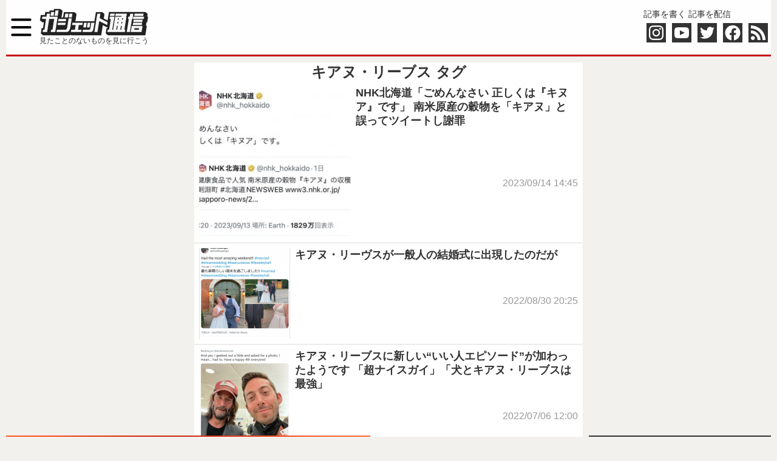

--- FILE ---
content_type: text/html; charset=UTF-8
request_url: https://getnews.jp/tag/%E3%82%AD%E3%82%A2%E3%83%8C%E3%83%BB%E3%83%AA%E3%83%BC%E3%83%96%E3%82%B9
body_size: 29786
content:
<!DOCTYPE html>
<html lang="ja">
<head>
<meta charset="utf-8">
<title>キアヌ・リーブス ｜ ガジェット通信 GetNews</title>
<style id='getnews-main-css' type='text/css' media='all'><!--@charset "utf-8";
/*
Theme Name: 2019本番用テーマ
Theme URI: https://getnews.jp/
Description:ニュースサイト
Version: 1.0
Author: satoru
Author URI:razil.jp
*/

@charset "utf-8";
ul, ol, li{list-style-type: none;}
html, body, div, span, applet, object, iframe,
h1, h2, h3, h4, h5, h6, p, blockquote, pre,
a, abbr, acronym, address, big, cite, code,
del, dfn, em, img, ins, kbd, q, s, samp,
small, strike, strong, sub, sup, tt, var,
b, u, i, center,
dl, dt, dd, ol, ul, li,
fieldset, form, input, label, legend,
table, caption, tbody, tfoot, thead, tr, th, td,
article, aside, canvas, details, embed,
figure, figcaption, footer, header, hgroup,
menu, nav, output, ruby, section, summary,
time, mark, audio, video {
-webkit-box-sizing: border-box;
-moz-box-sizing: border-box;
-ms-box-sizing: border-box;
box-sizing: border-box;
margin: 0;
padding: 0;
border: 0;
/*vertical-align: middle; */
word-break: normal; /*文字の禁則処理*/
line-break: strict; /*IE*/
word-wrap: break-word;
font-style:normal;
font-family:"ソフトゴシック M","Soft Gothic Medium",'游ゴシック体','Yu Gothic',YuGothic,'ヒラギノ角ゴシック Pro','Hiragino Kaku Gothic Pro',メイリオ,Meiryo,Osaka,'ＭＳ Ｐゴシック','MS PGothic',sans-serif;
}

body {
  font-weight: 500;
  background: #f2f1ed;
  color: var(--g-drakgray__color,#333);
}
a {
  text-decoration: none;
  color: var(--g-drakgray__color,#333);
}
a:hover {
  text-decoration: underline;
}

blockquote {
  background: #f3f1ec;
  clear: both;
  color: #555;
  position: relative;
  padding: 20px;
  margin: 8px;
  box-shadow: inset 0 0 30px rgba(73,52,0,.05);
}
strong {
  font-weight: 700;
}
h1,h2,h3,h4,h5,h6{
  line-height: 1.3;
}
h1{
  font-size: 24px;
}
h2,h3,h4,h5,h6{
  font-size: 18px;
}
p,li{
  font-size: 16px;
}
.large{
  font-size: 22px;
}
.small{
  font-size: 14px;
}
.material-icons,.material-icons-outlined{
  font-size: 22px;
  display: inline-flex;
  vertical-align: middle;
}
.material-icons ~ a,.material-icons-outlined ~ a{
  vertical-align:middle;
}

.get-header{
  background-color: #fefefe;
  display:flex;
  flex-wrap: wrap;
  max-width: 1260px;
  margin-right: auto;
  margin-left: auto;
  margin-bottom: 10px;
}

nav {
  width: 250px;
  height: 100%;
  transition: all 0.2s;
  transform: translate(-300px);
  position: fixed;
  top: 0;
  left: 0;
  z-index: 100000;
  background: #222;
  overflow-y:scroll;
}
nav.open {
  transform: translate(0); 
}
.overlay {
  content: "";
  display: block;
  width: 0;
  height: 0;
  background-color: rgba(0, 0, 0, 0.3);
  position: fixed;
  top: 0;
  left: 0;
  z-index: 2;
  opacity: 0;
  transition: opacity .5s;
}
.overlay.open {
  width: 100%;
  height: 100%;
  opacity: 1;
}
.sp_menu i{
  font-size:16px;
  color: #eee;
}
.sp_menu {
  border-bottom: 4px solid var(--g-theme__color,#c60010);
}
.sp_menu li{
  border-top: 1px solid #4f4f4f;
  padding:6px;
}
.sp_menu li a{
  color: #eee;
  display:block;
}
.pc_menu li a {
  font-weight: 700;
  padding: 6px 20px;
  color: #666;
  display: block;
}
.pc_menu li {
  border: none;
  white-space: nowrap;
  min-width: 90px;
  text-align: center;
  padding: 0;
}
.pc_menu .current-menu-item a, .pc_menu li a:active, .pc_menu li a:hover {
  color: #fefefe;
  text-decoration: none;
  background: #c60010;
}
.redline {
  width:100%;
  display:flex;
  background: #fff;
  border-bottom: 3px solid var(--g-theme__color,#c60010);
}

.btn_menu {
  width: 50px;
  height:50px;
  background-image: url("/wp-content/themes/getnews2019/img/menu.svg");
  background-repeat: no-repeat;
  background-size: cover;
  margin: auto 0px;
}
.logo {
  width: 230px;
  margin:auto;
}
.logo img{
  width: 180px;
  height:45px;
  vertical-align: bottom;
}
.logo span{
  font-size: 12px;
  display: none;
}
.hd_right{
  margin:auto;
  margin-right:0;
}
.b_write i{
  font-size: 18px;
}
.social_icon{
  display:flex;
}
.social_icon div{
  width:32px;
  height:32px;
  margin:5px;
  padding:4px;
  background-color: var(--g-drakgray__color,#333);
}
.social_icon svg{
  fill:white;
}
.social_icon .insta:hover{
  background: radial-gradient(circle farthest-corner at 32% 106%,rgb(255,225,125) 0%,rgb(255,205,105) 10%,rgb(250,145,55) 28%,rgb(235,65,65) 42%,transparent 82%),linear-gradient(135deg,rgb(35,75,215) 12%,rgb(195,60,190) 58%);
}
.social_icon .yt:hover{
  background: #cd201f;
}
.social_icon .tw:hover{
  background: #41b7d8;
}
.social_icon .fb{
  padding: 0px;
}
.social_icon .fb:hover{
  background: #3b5997;
}
.social_icon .rss:hover{
  background: #e0812a;
}
#searchForm{
  display:flex;
  height:36px;
  margin: 0 0 0 auto;
}
#searchForm input[type="text"]{
  min-width: 0px;
  border: solid 1px #ccc;
  flex:1;
}
#searchForm input[type="submit"]{
  text-indent: -1000px;
  width: 40px;
  flex:0 0 40px;;
  background-image: url("/wp-content/themes/getnews2019/img/search.svg");
  background-repeat: no-repeat;
  background-position: 8px 6px;
}
#container {
  width: 100%;
  overflow: hidden;
  margin: 0 auto;
  max-width: 640px;
}
.aligncenter{
  margin-left:auto;
  margin-right:auto;
  text-align:center;
}

/* index.php  */
.home-topics {
  color: #fefefe;
  background: var(--g-drakgray__color,#333);
  overflow: hidden;
/* display: flex; */
  display: none;
}
.home-topics ul {
  width:100%;
  overflow: hidden;
}
.home-topics a {
  color: #fefefe;
  display: block;
  white-space: nowrap;
  text-overflow: ellipsis;
  overflow: hidden;
}
.home-topics li {
  border-bottom: 1px solid #3e3e3e;
  padding: 4px 5px;
}

.get_top-pic {
  display: block;
  margin-left: auto;
  margin-right: 0px;
  flex: 0 0 40%;
  width: 40%;
}
.get_top-pic img{
  width: 100%;
  height: 180px;
  object-fit: cover;
}
.get_top-pic p{
  padding: 7px 0;
  white-space: nowrap;
  text-overflow: ellipsis;
  overflow: hidden;
}

.article-list{
  background-color:#fff;
}

.article-list a {
  min-height: 90px;
  text-decoration: none;
  padding: 8px;
  border-bottom: 1px solid #dbdbdb;
  overflow: hidden;
  display: flex;
}
.article-list li:first-of-type .news_thumbnail {
  width: 150px;
  height: 150px;
}
.article-list li:not(:first-of-type) .news_thumbnail {
  width: 120px;
  height: 120px;
}

.news_thumbnail img {
  width: 100%;
  height: 100%;
  object-fit: cover;
}

.news_desc {
  flex: 1;
  overflow: hidden;
  margin-left: 8px;
  display: flex;
/*  align-content: space-around; */
  flex-wrap: wrap;
  width: min-content;
}

.news_desc h2 {
  font-weight: 600;
  width: 100%;
}

.news_desc p {
  margin-left:auto;
  margin-right:0px;
}

.add-info {
  color: #999;
  padding: 0;
  display: block;
  margin-left: auto;
  text-align: right;
}
.add-info time{
  vertical-align: middle;
}

.morePict {
  border: 4px solid var(--g-theme__color,#c60010);
  background: var(--g-theme__color,#c60010);
  color: #fefefe!important;
  clear: both;
  display: block;
  font-weight: 600;
  padding: 12px 0;
  margin: 15px 0;
  height: auto;
  text-align: center;
  text-decoration: none;
  -moz-transition: .1s linear;
  -webkit-transition: .1s linear;
  transition: .1s linear;
}

.cat_Related {
  background: #fff;
  margin: 0 auto 15px;
}
.cat_Related_H {
  border-bottom: 1px solid var(--g-drakgray__color,#333);
  padding: 5px;
}

.cat_Related li a {
  margin: 3px;
  display: block;
  white-space: nowrap;
  text-overflow: ellipsis;
  overflow: hidden;
  color: var(--g-drakgray__color,#333);
}
.cat_Related li:not(:last-of-type) {
  border-bottom: 1px dashed #4d4d4d;
}

.more-link {
  display: none;
  padding: 6px 15px;
  background: var(--g-theme__color,#c60010);
  color: #fefefe;
  margin-right: 0px;
  margin-left: auto; 
}

/* single */
.post {
  background-color:#fff;
}
.post h1 {
  font-size: 24px;
  border: none;
  padding: 12px;
  font-weight: 700;
  color: #111;
  text-shadow: 2px 2px 0 rgba(0,0,0,.1);
}
.post img {
  max-width: 100%;
  height: auto;
  margin: 10px auto;
  display: block;
}
.partnerlogo img {
  width:auto;
  max-width: 300px;
  display: inline;
}
.post h2, .post h3, .post h5, .post h6 {
  color: #2b1c1c;
  font-size: 20px;
  font-weight: 700;
  text-shadow: 1px 1px 0 rgba(0,0,0,.06);
  margin: 8px;
  padding: 10px;
}
.post h2, .post h5 {
  border-left: 4px solid var(--g-theme__color,#c60010);
  border-bottom: 1px solid var(--g-theme__color,#c60010);
}
.post h3, .post h6 {
  border-left: 4px solid var(--g-theme__color,#c60010);
  font-size: 18px;
}
.post-bodycopy p,.entry>p{
  line-break: strict;
  margin: 8px 8px 20px;
  line-height: 1.7;
}
.post a{
  font-weight: 700;
  color: var(--g-theme__color,#c60010);
}
.post p.sponsored {
  text-align: right;
  font-size: 12px;
  margin: 0;
}
.movie-post{
  text-align: center;
}
.movie-post iframe{
  max-width: 100%;
}
.nexthead{
  text-align: center;
}
.post__pagebar{
  text-align: center;
}
.pagebar_numderBox {
  color: #fefefe;
  padding: 12px;
  margin: 0 4px 4px 0;
  background: var(--g-theme__color,#c60010);
  border: 2px solid var(--g-theme__color,#c60010);
  display: inline-block;
}
a .pagebar_numderBox {
  white-space: nowrap;
  color: var(--g-theme__color,#c60010);
  background: #eee;
}

.cattag {
  display: flex;
  color: #333;
  flex-flow: nowrap;
  white-space: nowrap;
  overflow: hidden;
  width: 100%;
}
.cattag span:not(:last-of-type) {
  margin: 0px 3px;
}
.cattag span:last-of-type {
  margin-left: auto;
  margin-right: 3px;
}
.cattag time {
  vertical-align:middle;
}
.cattag a {
  color: #333;
  display: inline-block;
  vertical-align:middle;
  margin: 5px 10px;
}
.prof {
  overflow: hidden;
}
.si_profile {
  background-color: #fff;
  display: flex;
}
.si_profile_img{
  margin-left: 3px;
}
.si_profile img{
  width:96px;
  height:96px;
  object-fit: cover;
  border: 4px solid var(--g-drakgray__color,#333);
  border-radius: 48px;
  margin: 0;
}
.si_profile_desc{
  overflow: hidden;
  flex:1;
}
.si_profile_desc p{
  margin:0px 6px;
}
.social-banner {
  margin: 20px 0px;
  color: #fefefe;
  height: 160px;
  background: var(--g-drakgray__color,#333);
  display:flex;
}
.social-banner .left {
  width: 100%;
  height: 160px;
  background-size: cover;
}
.social-banner .right li{
  margin: 0 5px;
  width: 220px;
}
.button-smartnews a {
  border-radius: 3px;
  background: #666;
  color: #fefefe;
  display: inline-block;
  font-weight: 400;
  font-size: 11px;
  letter-spacing: .5px;
  padding: 2px 6px;
  text-align: center;
}
.twitter-tweet {
  margin-right:auto !important;
  margin-left:auto !important;
}
.instagram-media {
  margin-right:auto !important;
  margin-left:auto !important;
}

.single-rect {
  display:flex;
  flex-wrap: wrap;
  justify-content: space-around;
  margin: 10px 0;
}
.single-rect aside{
  max-width:300px;
}
.single-rect img{
  margin: 0 !important;
  padding: 0 !important;
}
.bread{
  display: flex;
  white-space: nowrap;
  padding: 0 10px;
}
.bread li{
  display: block;
}
.bread span{
  font-size: 14px;
}
.bread li:nth-child(n+2):before{
  content: "›";
  margin-left:5px;
}
.bread li:last-child {
  text-overflow: ellipsis;
  overflow: hidden;
  max-width: 300px;
 }
/* gate */
.article_gate_thumbnail {
  position: relative;
  overflow: hidden;
}
.article_gate_thumbnail img{
  width: 100%;
  margin: 0;
}
.layer_gate {
  color: #fefefe;
  width: 100%;
  min-height: 60px;
  padding: 32px 8px 8px;
  position: absolute;
  bottom: 0;
  left: 0;
  background-color: rgba(0,0,0,.4);
  background: linear-gradient(to bottom,rgba(0,0,0,0) 0%,rgba(0,0,0,0.4) 35%,rgba(0,0,0,0.4) 100%);
}
.layer_gate h1 {
  border: none;
  color: #fefefe;
}
.layer_gate .cattag {
  color: #fefefe;
}
.layer_gate .cattag a {
  color: #fefefe;
}

/* list */
.page-title {
  background: #fff;
  text-align:center;
}

.page-numbers {
  justify-content: center;
  align-items: center;
  display: flex;
  font-weight: 700;
  margin: 0;
  background: #dfddd9;
}
.page-numbers a:hover, .page-numbers .current {
  display: block;
  color: #fefefe;
  background: var(--g-theme__color,#c60010);
  padding: 8px 14px;
}
.page-numbers a {
  padding: 8px 14px;
  display: block;
}

/* side bar */
.Getnews_ranking {
  overflow: hidden;
  background: var(--g-drakgray__color,#333);
  /*padding: 4px;*/
}

.Getnews_ranking .title {
  color: #fff;
  font-weight: 600;
  border-left: 4px solid var(--g-theme__color,#c60010);
  margin: 4px 0 8px 4px;
  padding: 0 0 0 8px;
}

.Getnews_ranking ul {
  background: #fefefe;
  counter-reset: li;
  margin: 0;
  padding: 0;
}

.Getnews_ranking li {
  border-bottom: 1px solid #eee;
  clear: both;
  display: block;
  position: relative;
}

.Getnews_ranking a {
  display: flex;
  padding: 5px;
}

.Getnews_ranking img {
  width: 80px;
  height: 80px;
  object-fit: cover;
  flex: 0 0 80px;
  margin: 5px 0;
}

.Getnews_ranking p {
  margin: 0 5px;
  line-height: 1.3;
}
.Getnews_ranking .no{
  position: absolute;
  top: 0;
  left: 0;
  width:30px;
  height:26px;
  padding:5px 0;
  text-align:center;
  background-color: #ffffff;
  font: 20px monospace;
  font-weight: 700;
  color: var(--g-theme__color,#c60010);
}

.widget_text{
  margin: 0 auto 15px;
}

.widget-Parts {
  overflow: hidden;
  clear: both;
  box-shadow: 0 0 3px 0 rgba(0,0,0,.1);
  background: #fefefe;
}
.widget-header{
  margin:5px;
}
.tag-box{
  min-height:225px;
}
.bg-box a{
  display:flex;
}

.bg-box img {
  width:100px;
  height:100px;
  object-fit: cover;
}

.bg-box p {
  flex: 1;
  margin: 5px;
  min-width: 0px;
}
.taglist li {
  padding:0 5px;
}
.taglist li:not(:last-child) {
  border-bottom: 1px dashed #dbdbdb;
  width: 100%;
}
.post-list li {
  padding:0 5px;
}
.post-list li:not(:last-child) {
  border-bottom: 1px dashed #dbdbdb;
  width: 100%;
}

i[class^=img-icon-] {
  background: url(./img/site_icon.svg) no-repeat;
  margin: 0;
  padding: 0 0 0 24px;
  content: "";
  display: inline-block;
  line-height: 1;
  font-weight: 600;
}
i.img-icon-rensai {
    background-position: 0 -22px; 
}
i.img-icon-otajo {
    background-position: 0 -50px;
}
i.img-icon-live {
    background-position: 0 -160px;
}

/* footer */
.footer_partners{
  background: #fefefe;
  max-width: 1260px;
  margin-left:auto;
  margin-right:auto;
}
.footer_bg {
  clear: both;
  line-height: 55px;
  text-align: center;
  background: var(--g-drakgray__color,#333);
  color: #efefef;
  max-width: 1260px;
  margin-left:auto;
  margin-right:auto;
  padding-bottom: 100px;
}
.Related-site {
  display: flex;
  flex-wrap: wrap;
  justify-content: center;
}
.Related-site li{
  width:  200px;
  max-width:50%;
  height: auto;
  padding: 5px;
}
.Related-site li span{
  font-size: 14px;
  font-weight: 500;
}
i[class*=banner_] {
  position: relative;
  width: 137px;
  height: 50px;
  display: block;
  overflow: hidden;
  margin: auto;
}
i[class*="banner_"]:before{
  content: url("/wp-content/themes/getnews2019/img/logo-alls.svg");
  position: absolute;
  width: 100%;
  height: auto;
}
.banner_varietyjapan:before{
  top: -615px;
}
.banner_vdc:before{
  top: -4px;
}
.banner_moritapo:before{
  top: -336px;
}
.banner_mogera:before{
  top: -403px;
}
.banner_kosoan:before{
  top: -477px;
}
.banner_cureco:before{
  top: -273px;
}
.banner_horror2:before{
  top: -75px;
}
.banner_rensai:before{
  top: -142px;
}
.banner_otajo:before{
  top: -213px;
}
.banner_getcre:before{
  top: -547px;
}
i.banner_conveni:before{
  content: '';
}
i.banner_conveni{
  background-image: url("/wp-content/themes/getnews2019/img/header_logo3_ss.jpg");
  background-size: contain;
  background-repeat: no-repeat;
  background-position: center center;
}
i.banner_osusume:before{
  content: '';
}
i.banner_osusume{
  background-image: url("/wp-content/themes/getnews2019/img/osusume_logo.jpg");
  background-size: contain;
  background-repeat: no-repeat;
  background-position: center center;
}
.ft_ls{
  display:flex;
  flex-wrap: wrap;
}
.ft_ls li{
  width:200px;
  max-width:50%;
  padding: 5px;
}


/* soreppo */
._Getnews_recommend2 {
  background-color: #fff;
}
.soreppo h2{
  font-weight: 700;
  margin: 10px 4px;
}
.soreppo h2:after{
  content: "";
  display:block;
  background: -webkit-gradient(linear, left top, right bottom, from(#f00), to(#00f));
  background: -moz-linear-gradient(left, #f00, #00f);
  height: 1px;
  width: 100%;
}
.soreppo a{
  color: #111;
}

.soreppo ul{
  display:flex;
  flex-wrap: wrap;
}
.soreppo li{
  max-width: 33.333333%;
  flex: 0 0 33.333333%;
  padding: 5px;
}
.soreppo img{
  margin:0px;
  width: 100%;
  height: 100%;
  object-fit: cover;
}
.soreppo time{
  display:none;
}
.soreppo_title{
  line-height: 1.4;
}
.soreppo_logo{
  text-align: right;
}

/* single Column*/
.singleColumn{
  max-width: 1260px;
  width:100%;
  margin:auto;
}
/* ad */
#resp_article_undertitle,
#resp_article_underarticle,
#resp_rectangle_1st,
#resp_rectangle_2nd,
#resp_rectangle_3rd
{
  margin: auto;
  text-align: center;
}

/* スマホで消す */
.bigbanner {
  display:none;
}
#leftColumn {
  display:none;
}
.pc_menu{
  display:none;
}
.hd_right{
  display:none;
}
.pc{
  display:none;
}
.sp{
  display:block;
}
/*画面幅が1260px以上の時*/
@media screen and (min-width:1260px){
#container {
  width: 100%;
  overflow: hidden;
  margin: 0 auto;
  max-width: 1260px;
  display:grid;
  gap: 10px;
  grid-template-columns: 300px 640px 300px;
}
.bigbanner {
  margin: 0 auto 0 auto;
  display:block;
}
.mainColumn {
grid-row: 1;
grid-column: 2;
}
.mainColumn2 {
grid-row: 2;
grid-column: 2;
}
#rightColumn, #leftColumn {
grid-row:1/3;
}
#leftColumn {
display:block;
grid-column: 1;
}
#rightColumn {
grid-column: 3;
}
.sp_cat{
  display:none;
}
.pc_menu{
  display:flex;
}
.home-topics {
  display:flex;
}
.hd_right{
  display:block;
}
.logo {
  margin:auto 5px;
}
.logo span{
  display:block;
}
.bg-box {
  min-height: 178px;
  position: relative;
  box-shadow: 1px 1px 0 rgba(0,0,0,.1);
}
.bg-box a {
  display: block;
}
.bg-box p {
  margin: 0;
}
.bg-box img {
  width: 100%;
  height: auto;
  object-fit: cover;
}
.article-list li:first-of-type .news_thumbnail {
  width: 250px;
  height: 250px;
}
.article-list li:not(:first-of-type) .news_thumbnail {
  width: 150px;
  height: 150px;
}
.post h1 {
  font-size: 28px;
}
.layer_1 {
    color: #fefefe;
    background-color: rgba(0,0,0,.4);
    width: 100%;
    min-height: 60px;
    padding: 32px 8px 8px;
    line-height: 1.5;
    position: absolute;
    bottom: 0;
    left: 0;
    background: -webkit-gradient(linear,left top,left bottom,color-stop(1.00,rgba(0,0,0,0)),color-stop(0.35,rgba(0,0,0,0.4)),color-stop(0.00,rgba(0,0,0,0.4)));
    background: -webkit-linear-gradient(top,rgba(0,0,0,0) 0%,rgba(0,0,0,0.4) 35%,rgba(0,0,0,0.4) 100%);
    background: -moz-linear-gradient(top,rgba(0,0,0,0) 0%,rgba(0,0,0,0.4) 35%,rgba(0,0,0,0.4) 100%);
    background: -ms-linear-gradient(top,rgba(0,0,0,0) 0%,rgba(0,0,0,0.4) 35%,rgba(0,0,0,0.4) 100%);
    background: linear-gradient(to bottom,rgba(0,0,0,0) 0%,rgba(0,0,0,0.4) 35%,rgba(0,0,0,0.4) 100%);
}


.pc{
  display:block;
}
.sp{
  display:none;
}

}
--></style><style id='wp-block-library-css' type='text/css' media='all'><!--@charset "UTF-8";.wp-block-archives-dropdown label{display:block}.wp-block-avatar{box-sizing:border-box}.wp-block-avatar.aligncenter{text-align:center}.wp-block-audio{box-sizing:border-box}.wp-block-audio figcaption{margin-top:.5em;margin-bottom:1em}.wp-block-audio audio{width:100%;min-width:300px}.wp-block-button__link{cursor:pointer;display:inline-block;text-align:center;word-break:break-word;box-sizing:border-box}.wp-block-button__link.aligncenter{text-align:center}.wp-block-button__link.alignright{text-align:right}:where(.wp-block-button__link){box-shadow:none;text-decoration:none;border-radius:9999px;padding:calc(.667em + 2px) calc(1.333em + 2px)}.wp-block-button[style*=text-decoration] .wp-block-button__link{text-decoration:inherit}.wp-block-buttons>.wp-block-button.has-custom-width{max-width:none}.wp-block-buttons>.wp-block-button.has-custom-width .wp-block-button__link{width:100%}.wp-block-buttons>.wp-block-button.has-custom-font-size .wp-block-button__link{font-size:inherit}.wp-block-buttons>.wp-block-button.wp-block-button__width-25{width:calc(25% - var(--wp--style--block-gap, .5em)*0.75)}.wp-block-buttons>.wp-block-button.wp-block-button__width-50{width:calc(50% - var(--wp--style--block-gap, .5em)*0.5)}.wp-block-buttons>.wp-block-button.wp-block-button__width-75{width:calc(75% - var(--wp--style--block-gap, .5em)*0.25)}.wp-block-buttons>.wp-block-button.wp-block-button__width-100{width:100%;flex-basis:100%}.wp-block-buttons.is-vertical>.wp-block-button.wp-block-button__width-25{width:25%}.wp-block-buttons.is-vertical>.wp-block-button.wp-block-button__width-50{width:50%}.wp-block-buttons.is-vertical>.wp-block-button.wp-block-button__width-75{width:75%}.wp-block-button.is-style-squared,.wp-block-button__link.wp-block-button.is-style-squared{border-radius:0}.wp-block-button.no-border-radius,.wp-block-button__link.no-border-radius{border-radius:0!important}.wp-block-button.is-style-outline>.wp-block-button__link,.wp-block-button .wp-block-button__link.is-style-outline{border:2px solid;padding:.667em 1.333em}.wp-block-button.is-style-outline>.wp-block-button__link:not(.has-text-color),.wp-block-button .wp-block-button__link.is-style-outline:not(.has-text-color){color:currentColor}.wp-block-button.is-style-outline>.wp-block-button__link:not(.has-background),.wp-block-button .wp-block-button__link.is-style-outline:not(.has-background){background-color:transparent;background-image:none}.wp-block-buttons.is-vertical{flex-direction:column}.wp-block-buttons.is-vertical>.wp-block-button:last-child{margin-bottom:0}.wp-block-buttons>.wp-block-button{display:inline-block;margin:0}.wp-block-buttons.is-content-justification-left{justify-content:flex-start}.wp-block-buttons.is-content-justification-left.is-vertical{align-items:flex-start}.wp-block-buttons.is-content-justification-center{justify-content:center}.wp-block-buttons.is-content-justification-center.is-vertical{align-items:center}.wp-block-buttons.is-content-justification-right{justify-content:flex-end}.wp-block-buttons.is-content-justification-right.is-vertical{align-items:flex-end}.wp-block-buttons.is-content-justification-space-between{justify-content:space-between}.wp-block-buttons.aligncenter{text-align:center}.wp-block-buttons:not(.is-content-justification-space-between,.is-content-justification-right,.is-content-justification-left,.is-content-justification-center) .wp-block-button.aligncenter{margin-left:auto;margin-right:auto;width:100%}.wp-block-buttons[style*=text-decoration] .wp-block-button,.wp-block-buttons[style*=text-decoration] .wp-block-button__link{text-decoration:inherit}.wp-block-buttons.has-custom-font-size .wp-block-button__link{font-size:inherit}.wp-block-button.aligncenter,.wp-block-calendar{text-align:center}.wp-block-calendar tbody td,.wp-block-calendar th{padding:.25em;border:1px solid #ddd}.wp-block-calendar tfoot td{border:none}.wp-block-calendar table{width:100%;border-collapse:collapse}.wp-block-calendar table th{font-weight:400;background:#ddd}.wp-block-calendar a{text-decoration:underline}.wp-block-calendar table caption,.wp-block-calendar table tbody{color:#40464d}.wp-block-categories{box-sizing:border-box}.wp-block-categories.alignleft{margin-right:2em}.wp-block-categories.alignright{margin-left:2em}.wp-block-code{box-sizing:border-box}.wp-block-code code{display:block;font-family:inherit;overflow-wrap:break-word;white-space:pre-wrap}.wp-block-columns{display:flex;margin-bottom:1.75em;box-sizing:border-box;flex-wrap:wrap!important;align-items:normal!important}@media (min-width:782px){.wp-block-columns{flex-wrap:nowrap!important}}.wp-block-columns.are-vertically-aligned-top{align-items:flex-start}.wp-block-columns.are-vertically-aligned-center{align-items:center}.wp-block-columns.are-vertically-aligned-bottom{align-items:flex-end}@media (max-width:781px){.wp-block-columns:not(.is-not-stacked-on-mobile)>.wp-block-column{flex-basis:100%!important}}@media (min-width:782px){.wp-block-columns:not(.is-not-stacked-on-mobile)>.wp-block-column{flex-basis:0;flex-grow:1}.wp-block-columns:not(.is-not-stacked-on-mobile)>.wp-block-column[style*=flex-basis]{flex-grow:0}}.wp-block-columns.is-not-stacked-on-mobile{flex-wrap:nowrap!important}.wp-block-columns.is-not-stacked-on-mobile>.wp-block-column{flex-basis:0;flex-grow:1}.wp-block-columns.is-not-stacked-on-mobile>.wp-block-column[style*=flex-basis]{flex-grow:0}:where(.wp-block-columns.has-background){padding:1.25em 2.375em}.wp-block-column{flex-grow:1;min-width:0;word-break:break-word;overflow-wrap:break-word}.wp-block-column.is-vertically-aligned-top{align-self:flex-start}.wp-block-column.is-vertically-aligned-center{align-self:center}.wp-block-column.is-vertically-aligned-bottom{align-self:flex-end}.wp-block-column.is-vertically-aligned-bottom,.wp-block-column.is-vertically-aligned-center,.wp-block-column.is-vertically-aligned-top{width:100%}.wp-block-post-comments .alignleft{float:left}.wp-block-post-comments .alignright{float:right}.wp-block-post-comments .navigation:after{content:"";display:table;clear:both}.wp-block-post-comments .commentlist{clear:both;list-style:none;margin:0;padding:0}.wp-block-post-comments .commentlist .comment{min-height:2.25em;padding-left:3.25em}.wp-block-post-comments .commentlist .comment p{font-size:1em;line-height:1.8;margin:1em 0}.wp-block-post-comments .commentlist .children{list-style:none;margin:0;padding:0}.wp-block-post-comments .comment-author{line-height:1.5}.wp-block-post-comments .comment-author .avatar{border-radius:1.5em;display:block;float:left;height:2.5em;margin-top:.5em;margin-right:.75em;width:2.5em}.wp-block-post-comments .comment-author cite{font-style:normal}.wp-block-post-comments .comment-meta{font-size:.875em;line-height:1.5}.wp-block-post-comments .comment-meta b{font-weight:400}.wp-block-post-comments .comment-meta .comment-awaiting-moderation{margin-top:1em;margin-bottom:1em;display:block}.wp-block-post-comments .comment-body .commentmetadata{font-size:.875em}.wp-block-post-comments .comment-form-author label,.wp-block-post-comments .comment-form-comment label,.wp-block-post-comments .comment-form-email label,.wp-block-post-comments .comment-form-url label{display:block;margin-bottom:.25em}.wp-block-post-comments .comment-form input:not([type=submit]):not([type=checkbox]),.wp-block-post-comments .comment-form textarea{display:block;box-sizing:border-box;width:100%}.wp-block-post-comments .comment-form-cookies-consent{display:flex;gap:.25em}.wp-block-post-comments .comment-form-cookies-consent #wp-comment-cookies-consent{margin-top:.35em}.wp-block-post-comments .comment-reply-title{margin-bottom:0}.wp-block-post-comments .comment-reply-title :where(small){font-size:var(--wp--preset--font-size--medium,smaller);margin-left:.5em}.wp-block-post-comments .reply{font-size:.875em;margin-bottom:1.4em}.wp-block-post-comments input:not([type=submit]),.wp-block-post-comments textarea{border:1px solid #949494;font-size:1em;font-family:inherit}.wp-block-post-comments input:not([type=submit]):not([type=checkbox]),.wp-block-post-comments textarea{padding:calc(.667em + 2px)}:where(.wp-block-post-comments input[type=submit]){border:none}.wp-block-comments-pagination>.wp-block-comments-pagination-next,.wp-block-comments-pagination>.wp-block-comments-pagination-numbers,.wp-block-comments-pagination>.wp-block-comments-pagination-previous{margin-right:.5em;margin-bottom:.5em}.wp-block-comments-pagination>.wp-block-comments-pagination-next:last-child,.wp-block-comments-pagination>.wp-block-comments-pagination-numbers:last-child,.wp-block-comments-pagination>.wp-block-comments-pagination-previous:last-child{margin-right:0}.wp-block-comments-pagination .wp-block-comments-pagination-previous-arrow{margin-right:1ch;display:inline-block}.wp-block-comments-pagination .wp-block-comments-pagination-previous-arrow:not(.is-arrow-chevron){transform:scaleX(1)}.wp-block-comments-pagination .wp-block-comments-pagination-next-arrow{margin-left:1ch;display:inline-block}.wp-block-comments-pagination .wp-block-comments-pagination-next-arrow:not(.is-arrow-chevron){transform:scaleX(1)}.wp-block-comments-pagination.aligncenter{justify-content:center}.wp-block-comment-template{margin-bottom:0;max-width:100%;list-style:none;padding:0}.wp-block-comment-template li{clear:both}.wp-block-comment-template ol{margin-bottom:0;max-width:100%;list-style:none;padding-left:2rem}.wp-block-comment-template.alignleft{float:left}.wp-block-comment-template.aligncenter{margin-left:auto;margin-right:auto;width:-moz-fit-content;width:fit-content}.wp-block-comment-template.alignright{float:right}.wp-block-cover,.wp-block-cover-image{position:relative;background-position:50%;min-height:430px;display:flex;justify-content:center;align-items:center;padding:1em;box-sizing:border-box}.wp-block-cover-image.has-background-dim:not([class*=-background-color]),.wp-block-cover-image .has-background-dim:not([class*=-background-color]),.wp-block-cover.has-background-dim:not([class*=-background-color]),.wp-block-cover .has-background-dim:not([class*=-background-color]){background-color:#000}.wp-block-cover-image .has-background-dim.has-background-gradient,.wp-block-cover .has-background-dim.has-background-gradient{background-color:transparent}.wp-block-cover-image.has-background-dim:before,.wp-block-cover.has-background-dim:before{content:"";background-color:inherit}.wp-block-cover-image.has-background-dim:not(.has-background-gradient):before,.wp-block-cover-image .wp-block-cover__background,.wp-block-cover-image .wp-block-cover__gradient-background,.wp-block-cover.has-background-dim:not(.has-background-gradient):before,.wp-block-cover .wp-block-cover__background,.wp-block-cover .wp-block-cover__gradient-background{position:absolute;top:0;left:0;bottom:0;right:0;z-index:1;opacity:.5}.wp-block-cover-image.has-background-dim.has-background-dim-10 .wp-block-cover__background,.wp-block-cover-image.has-background-dim.has-background-dim-10 .wp-block-cover__gradient-background,.wp-block-cover-image.has-background-dim.has-background-dim-10:not(.has-background-gradient):before,.wp-block-cover.has-background-dim.has-background-dim-10 .wp-block-cover__background,.wp-block-cover.has-background-dim.has-background-dim-10 .wp-block-cover__gradient-background,.wp-block-cover.has-background-dim.has-background-dim-10:not(.has-background-gradient):before{opacity:.1}.wp-block-cover-image.has-background-dim.has-background-dim-20 .wp-block-cover__background,.wp-block-cover-image.has-background-dim.has-background-dim-20 .wp-block-cover__gradient-background,.wp-block-cover-image.has-background-dim.has-background-dim-20:not(.has-background-gradient):before,.wp-block-cover.has-background-dim.has-background-dim-20 .wp-block-cover__background,.wp-block-cover.has-background-dim.has-background-dim-20 .wp-block-cover__gradient-background,.wp-block-cover.has-background-dim.has-background-dim-20:not(.has-background-gradient):before{opacity:.2}.wp-block-cover-image.has-background-dim.has-background-dim-30 .wp-block-cover__background,.wp-block-cover-image.has-background-dim.has-background-dim-30 .wp-block-cover__gradient-background,.wp-block-cover-image.has-background-dim.has-background-dim-30:not(.has-background-gradient):before,.wp-block-cover.has-background-dim.has-background-dim-30 .wp-block-cover__background,.wp-block-cover.has-background-dim.has-background-dim-30 .wp-block-cover__gradient-background,.wp-block-cover.has-background-dim.has-background-dim-30:not(.has-background-gradient):before{opacity:.3}.wp-block-cover-image.has-background-dim.has-background-dim-40 .wp-block-cover__background,.wp-block-cover-image.has-background-dim.has-background-dim-40 .wp-block-cover__gradient-background,.wp-block-cover-image.has-background-dim.has-background-dim-40:not(.has-background-gradient):before,.wp-block-cover.has-background-dim.has-background-dim-40 .wp-block-cover__background,.wp-block-cover.has-background-dim.has-background-dim-40 .wp-block-cover__gradient-background,.wp-block-cover.has-background-dim.has-background-dim-40:not(.has-background-gradient):before{opacity:.4}.wp-block-cover-image.has-background-dim.has-background-dim-50 .wp-block-cover__background,.wp-block-cover-image.has-background-dim.has-background-dim-50 .wp-block-cover__gradient-background,.wp-block-cover-image.has-background-dim.has-background-dim-50:not(.has-background-gradient):before,.wp-block-cover.has-background-dim.has-background-dim-50 .wp-block-cover__background,.wp-block-cover.has-background-dim.has-background-dim-50 .wp-block-cover__gradient-background,.wp-block-cover.has-background-dim.has-background-dim-50:not(.has-background-gradient):before{opacity:.5}.wp-block-cover-image.has-background-dim.has-background-dim-60 .wp-block-cover__background,.wp-block-cover-image.has-background-dim.has-background-dim-60 .wp-block-cover__gradient-background,.wp-block-cover-image.has-background-dim.has-background-dim-60:not(.has-background-gradient):before,.wp-block-cover.has-background-dim.has-background-dim-60 .wp-block-cover__background,.wp-block-cover.has-background-dim.has-background-dim-60 .wp-block-cover__gradient-background,.wp-block-cover.has-background-dim.has-background-dim-60:not(.has-background-gradient):before{opacity:.6}.wp-block-cover-image.has-background-dim.has-background-dim-70 .wp-block-cover__background,.wp-block-cover-image.has-background-dim.has-background-dim-70 .wp-block-cover__gradient-background,.wp-block-cover-image.has-background-dim.has-background-dim-70:not(.has-background-gradient):before,.wp-block-cover.has-background-dim.has-background-dim-70 .wp-block-cover__background,.wp-block-cover.has-background-dim.has-background-dim-70 .wp-block-cover__gradient-background,.wp-block-cover.has-background-dim.has-background-dim-70:not(.has-background-gradient):before{opacity:.7}.wp-block-cover-image.has-background-dim.has-background-dim-80 .wp-block-cover__background,.wp-block-cover-image.has-background-dim.has-background-dim-80 .wp-block-cover__gradient-background,.wp-block-cover-image.has-background-dim.has-background-dim-80:not(.has-background-gradient):before,.wp-block-cover.has-background-dim.has-background-dim-80 .wp-block-cover__background,.wp-block-cover.has-background-dim.has-background-dim-80 .wp-block-cover__gradient-background,.wp-block-cover.has-background-dim.has-background-dim-80:not(.has-background-gradient):before{opacity:.8}.wp-block-cover-image.has-background-dim.has-background-dim-90 .wp-block-cover__background,.wp-block-cover-image.has-background-dim.has-background-dim-90 .wp-block-cover__gradient-background,.wp-block-cover-image.has-background-dim.has-background-dim-90:not(.has-background-gradient):before,.wp-block-cover.has-background-dim.has-background-dim-90 .wp-block-cover__background,.wp-block-cover.has-background-dim.has-background-dim-90 .wp-block-cover__gradient-background,.wp-block-cover.has-background-dim.has-background-dim-90:not(.has-background-gradient):before{opacity:.9}.wp-block-cover-image.has-background-dim.has-background-dim-100 .wp-block-cover__background,.wp-block-cover-image.has-background-dim.has-background-dim-100 .wp-block-cover__gradient-background,.wp-block-cover-image.has-background-dim.has-background-dim-100:not(.has-background-gradient):before,.wp-block-cover.has-background-dim.has-background-dim-100 .wp-block-cover__background,.wp-block-cover.has-background-dim.has-background-dim-100 .wp-block-cover__gradient-background,.wp-block-cover.has-background-dim.has-background-dim-100:not(.has-background-gradient):before{opacity:1}.wp-block-cover-image .wp-block-cover__background.has-background-dim.has-background-dim-0,.wp-block-cover-image .wp-block-cover__gradient-background.has-background-dim.has-background-dim-0,.wp-block-cover .wp-block-cover__background.has-background-dim.has-background-dim-0,.wp-block-cover .wp-block-cover__gradient-background.has-background-dim.has-background-dim-0{opacity:0}.wp-block-cover-image .wp-block-cover__background.has-background-dim.has-background-dim-10,.wp-block-cover-image .wp-block-cover__gradient-background.has-background-dim.has-background-dim-10,.wp-block-cover .wp-block-cover__background.has-background-dim.has-background-dim-10,.wp-block-cover .wp-block-cover__gradient-background.has-background-dim.has-background-dim-10{opacity:.1}.wp-block-cover-image .wp-block-cover__background.has-background-dim.has-background-dim-20,.wp-block-cover-image .wp-block-cover__gradient-background.has-background-dim.has-background-dim-20,.wp-block-cover .wp-block-cover__background.has-background-dim.has-background-dim-20,.wp-block-cover .wp-block-cover__gradient-background.has-background-dim.has-background-dim-20{opacity:.2}.wp-block-cover-image .wp-block-cover__background.has-background-dim.has-background-dim-30,.wp-block-cover-image .wp-block-cover__gradient-background.has-background-dim.has-background-dim-30,.wp-block-cover .wp-block-cover__background.has-background-dim.has-background-dim-30,.wp-block-cover .wp-block-cover__gradient-background.has-background-dim.has-background-dim-30{opacity:.3}.wp-block-cover-image .wp-block-cover__background.has-background-dim.has-background-dim-40,.wp-block-cover-image .wp-block-cover__gradient-background.has-background-dim.has-background-dim-40,.wp-block-cover .wp-block-cover__background.has-background-dim.has-background-dim-40,.wp-block-cover .wp-block-cover__gradient-background.has-background-dim.has-background-dim-40{opacity:.4}.wp-block-cover-image .wp-block-cover__background.has-background-dim.has-background-dim-50,.wp-block-cover-image .wp-block-cover__gradient-background.has-background-dim.has-background-dim-50,.wp-block-cover .wp-block-cover__background.has-background-dim.has-background-dim-50,.wp-block-cover .wp-block-cover__gradient-background.has-background-dim.has-background-dim-50{opacity:.5}.wp-block-cover-image .wp-block-cover__background.has-background-dim.has-background-dim-60,.wp-block-cover-image .wp-block-cover__gradient-background.has-background-dim.has-background-dim-60,.wp-block-cover .wp-block-cover__background.has-background-dim.has-background-dim-60,.wp-block-cover .wp-block-cover__gradient-background.has-background-dim.has-background-dim-60{opacity:.6}.wp-block-cover-image .wp-block-cover__background.has-background-dim.has-background-dim-70,.wp-block-cover-image .wp-block-cover__gradient-background.has-background-dim.has-background-dim-70,.wp-block-cover .wp-block-cover__background.has-background-dim.has-background-dim-70,.wp-block-cover .wp-block-cover__gradient-background.has-background-dim.has-background-dim-70{opacity:.7}.wp-block-cover-image .wp-block-cover__background.has-background-dim.has-background-dim-80,.wp-block-cover-image .wp-block-cover__gradient-background.has-background-dim.has-background-dim-80,.wp-block-cover .wp-block-cover__background.has-background-dim.has-background-dim-80,.wp-block-cover .wp-block-cover__gradient-background.has-background-dim.has-background-dim-80{opacity:.8}.wp-block-cover-image .wp-block-cover__background.has-background-dim.has-background-dim-90,.wp-block-cover-image .wp-block-cover__gradient-background.has-background-dim.has-background-dim-90,.wp-block-cover .wp-block-cover__background.has-background-dim.has-background-dim-90,.wp-block-cover .wp-block-cover__gradient-background.has-background-dim.has-background-dim-90{opacity:.9}.wp-block-cover-image .wp-block-cover__background.has-background-dim.has-background-dim-100,.wp-block-cover-image .wp-block-cover__gradient-background.has-background-dim.has-background-dim-100,.wp-block-cover .wp-block-cover__background.has-background-dim.has-background-dim-100,.wp-block-cover .wp-block-cover__gradient-background.has-background-dim.has-background-dim-100{opacity:1}.wp-block-cover-image.alignleft,.wp-block-cover-image.alignright,.wp-block-cover.alignleft,.wp-block-cover.alignright{max-width:420px;width:100%}.wp-block-cover-image:after,.wp-block-cover:after{display:block;content:"";font-size:0;min-height:inherit}@supports (position:sticky){.wp-block-cover-image:after,.wp-block-cover:after{content:none}}.wp-block-cover-image.aligncenter,.wp-block-cover-image.alignleft,.wp-block-cover-image.alignright,.wp-block-cover.aligncenter,.wp-block-cover.alignleft,.wp-block-cover.alignright{display:flex}.wp-block-cover-image .wp-block-cover__inner-container,.wp-block-cover .wp-block-cover__inner-container{width:100%;z-index:1;color:#fff}.wp-block-cover-image.is-light .wp-block-cover__inner-container,.wp-block-cover.is-light .wp-block-cover__inner-container{color:#000}.wp-block-cover-image h1:not(.has-text-color),.wp-block-cover-image h2:not(.has-text-color),.wp-block-cover-image h3:not(.has-text-color),.wp-block-cover-image h4:not(.has-text-color),.wp-block-cover-image h5:not(.has-text-color),.wp-block-cover-image h6:not(.has-text-color),.wp-block-cover-image p:not(.has-text-color),.wp-block-cover h1:not(.has-text-color),.wp-block-cover h2:not(.has-text-color),.wp-block-cover h3:not(.has-text-color),.wp-block-cover h4:not(.has-text-color),.wp-block-cover h5:not(.has-text-color),.wp-block-cover h6:not(.has-text-color),.wp-block-cover p:not(.has-text-color){color:inherit}.wp-block-cover-image.is-position-top-left,.wp-block-cover.is-position-top-left{align-items:flex-start;justify-content:flex-start}.wp-block-cover-image.is-position-top-center,.wp-block-cover.is-position-top-center{align-items:flex-start;justify-content:center}.wp-block-cover-image.is-position-top-right,.wp-block-cover.is-position-top-right{align-items:flex-start;justify-content:flex-end}.wp-block-cover-image.is-position-center-left,.wp-block-cover.is-position-center-left{align-items:center;justify-content:flex-start}.wp-block-cover-image.is-position-center-center,.wp-block-cover.is-position-center-center{align-items:center;justify-content:center}.wp-block-cover-image.is-position-center-right,.wp-block-cover.is-position-center-right{align-items:center;justify-content:flex-end}.wp-block-cover-image.is-position-bottom-left,.wp-block-cover.is-position-bottom-left{align-items:flex-end;justify-content:flex-start}.wp-block-cover-image.is-position-bottom-center,.wp-block-cover.is-position-bottom-center{align-items:flex-end;justify-content:center}.wp-block-cover-image.is-position-bottom-right,.wp-block-cover.is-position-bottom-right{align-items:flex-end;justify-content:flex-end}.wp-block-cover-image.has-custom-content-position.has-custom-content-position .wp-block-cover__inner-container,.wp-block-cover.has-custom-content-position.has-custom-content-position .wp-block-cover__inner-container{margin:0;width:auto}.wp-block-cover-image .wp-block-cover__image-background,.wp-block-cover-image video.wp-block-cover__video-background,.wp-block-cover .wp-block-cover__image-background,.wp-block-cover video.wp-block-cover__video-background{position:absolute;top:0;left:0;right:0;bottom:0;margin:0;padding:0;width:100%;height:100%;max-width:none;max-height:none;object-fit:cover;outline:none;border:none;box-shadow:none}.wp-block-cover-image.has-parallax,.wp-block-cover.has-parallax,.wp-block-cover__image-background.has-parallax,video.wp-block-cover__video-background.has-parallax{background-attachment:fixed;background-size:cover;background-repeat:no-repeat}@supports (-webkit-overflow-scrolling:touch){.wp-block-cover-image.has-parallax,.wp-block-cover.has-parallax,.wp-block-cover__image-background.has-parallax,video.wp-block-cover__video-background.has-parallax{background-attachment:scroll}}@media (prefers-reduced-motion:reduce){.wp-block-cover-image.has-parallax,.wp-block-cover.has-parallax,.wp-block-cover__image-background.has-parallax,video.wp-block-cover__video-background.has-parallax{background-attachment:scroll}}.wp-block-cover-image.is-repeated,.wp-block-cover.is-repeated,.wp-block-cover__image-background.is-repeated,video.wp-block-cover__video-background.is-repeated{background-repeat:repeat;background-size:auto}.wp-block-cover__image-background,.wp-block-cover__video-background{z-index:0}.wp-block-cover-image-text,.wp-block-cover-image-text a,.wp-block-cover-image-text a:active,.wp-block-cover-image-text a:focus,.wp-block-cover-image-text a:hover,.wp-block-cover-text,.wp-block-cover-text a,.wp-block-cover-text a:active,.wp-block-cover-text a:focus,.wp-block-cover-text a:hover,section.wp-block-cover-image h2,section.wp-block-cover-image h2 a,section.wp-block-cover-image h2 a:active,section.wp-block-cover-image h2 a:focus,section.wp-block-cover-image h2 a:hover{color:#fff}.wp-block-cover-image .wp-block-cover.has-left-content{justify-content:flex-start}.wp-block-cover-image .wp-block-cover.has-right-content{justify-content:flex-end}.wp-block-cover-image.has-left-content .wp-block-cover-image-text,.wp-block-cover.has-left-content .wp-block-cover-text,section.wp-block-cover-image.has-left-content>h2{margin-left:0;text-align:left}.wp-block-cover-image.has-right-content .wp-block-cover-image-text,.wp-block-cover.has-right-content .wp-block-cover-text,section.wp-block-cover-image.has-right-content>h2{margin-right:0;text-align:right}.wp-block-cover-image .wp-block-cover-image-text,.wp-block-cover .wp-block-cover-text,section.wp-block-cover-image>h2{font-size:2em;line-height:1.25;z-index:1;margin-bottom:0;max-width:840px;padding:.44em;text-align:center}.wp-block-embed.alignleft,.wp-block-embed.alignright,.wp-block[data-align=left]>[data-type="core/embed"],.wp-block[data-align=right]>[data-type="core/embed"]{max-width:360px;width:100%}.wp-block-embed.alignleft .wp-block-embed__wrapper,.wp-block-embed.alignright .wp-block-embed__wrapper,.wp-block[data-align=left]>[data-type="core/embed"] .wp-block-embed__wrapper,.wp-block[data-align=right]>[data-type="core/embed"] .wp-block-embed__wrapper{min-width:280px}.wp-block-cover .wp-block-embed{min-width:320px;min-height:240px}.wp-block-embed{overflow-wrap:break-word}.wp-block-embed figcaption{margin-top:.5em;margin-bottom:1em}.wp-block-embed iframe{max-width:100%}.wp-block-embed__wrapper{position:relative}.wp-embed-responsive .wp-has-aspect-ratio .wp-block-embed__wrapper:before{content:"";display:block;padding-top:50%}.wp-embed-responsive .wp-has-aspect-ratio iframe{position:absolute;top:0;right:0;bottom:0;left:0;height:100%;width:100%}.wp-embed-responsive .wp-embed-aspect-21-9 .wp-block-embed__wrapper:before{padding-top:42.85%}.wp-embed-responsive .wp-embed-aspect-18-9 .wp-block-embed__wrapper:before{padding-top:50%}.wp-embed-responsive .wp-embed-aspect-16-9 .wp-block-embed__wrapper:before{padding-top:56.25%}.wp-embed-responsive .wp-embed-aspect-4-3 .wp-block-embed__wrapper:before{padding-top:75%}.wp-embed-responsive .wp-embed-aspect-1-1 .wp-block-embed__wrapper:before{padding-top:100%}.wp-embed-responsive .wp-embed-aspect-9-16 .wp-block-embed__wrapper:before{padding-top:177.77%}.wp-embed-responsive .wp-embed-aspect-1-2 .wp-block-embed__wrapper:before{padding-top:200%}.wp-block-file{margin-bottom:1.5em}.wp-block-file:not(.wp-element-button){font-size:.8em}.wp-block-file.aligncenter{text-align:center}.wp-block-file.alignright{text-align:right}.wp-block-file *+.wp-block-file__button{margin-left:.75em}.wp-block-file__embed{margin-bottom:1em}:where(.wp-block-file__button){border-radius:2em;padding:.5em 1em}:where(.wp-block-file__button):is(a):active,:where(.wp-block-file__button):is(a):focus,:where(.wp-block-file__button):is(a):hover,:where(.wp-block-file__button):is(a):visited{box-shadow:none;color:#fff;opacity:.85;text-decoration:none}.blocks-gallery-grid:not(.has-nested-images),.wp-block-gallery:not(.has-nested-images){display:flex;flex-wrap:wrap;list-style-type:none;padding:0;margin:0}.blocks-gallery-grid:not(.has-nested-images) .blocks-gallery-image,.blocks-gallery-grid:not(.has-nested-images) .blocks-gallery-item,.wp-block-gallery:not(.has-nested-images) .blocks-gallery-image,.wp-block-gallery:not(.has-nested-images) .blocks-gallery-item{margin:0 1em 1em 0;display:flex;flex-grow:1;flex-direction:column;justify-content:center;position:relative;width:calc(50% - 1em)}.blocks-gallery-grid:not(.has-nested-images) .blocks-gallery-image:nth-of-type(2n),.blocks-gallery-grid:not(.has-nested-images) .blocks-gallery-item:nth-of-type(2n),.wp-block-gallery:not(.has-nested-images) .blocks-gallery-image:nth-of-type(2n),.wp-block-gallery:not(.has-nested-images) .blocks-gallery-item:nth-of-type(2n){margin-right:0}.blocks-gallery-grid:not(.has-nested-images) .blocks-gallery-image figure,.blocks-gallery-grid:not(.has-nested-images) .blocks-gallery-item figure,.wp-block-gallery:not(.has-nested-images) .blocks-gallery-image figure,.wp-block-gallery:not(.has-nested-images) .blocks-gallery-item figure{margin:0;height:100%;display:flex;align-items:flex-end;justify-content:flex-start}.blocks-gallery-grid:not(.has-nested-images) .blocks-gallery-image img,.blocks-gallery-grid:not(.has-nested-images) .blocks-gallery-item img,.wp-block-gallery:not(.has-nested-images) .blocks-gallery-image img,.wp-block-gallery:not(.has-nested-images) .blocks-gallery-item img{display:block;max-width:100%;height:auto;width:auto}.blocks-gallery-grid:not(.has-nested-images) .blocks-gallery-image figcaption,.blocks-gallery-grid:not(.has-nested-images) .blocks-gallery-item figcaption,.wp-block-gallery:not(.has-nested-images) .blocks-gallery-image figcaption,.wp-block-gallery:not(.has-nested-images) .blocks-gallery-item figcaption{position:absolute;bottom:0;width:100%;max-height:100%;overflow:auto;padding:3em .77em .7em;color:#fff;text-align:center;font-size:.8em;background:linear-gradient(0deg,rgba(0,0,0,.7),rgba(0,0,0,.3) 70%,transparent);box-sizing:border-box;margin:0;z-index:2}.blocks-gallery-grid:not(.has-nested-images) .blocks-gallery-image figcaption img,.blocks-gallery-grid:not(.has-nested-images) .blocks-gallery-item figcaption img,.wp-block-gallery:not(.has-nested-images) .blocks-gallery-image figcaption img,.wp-block-gallery:not(.has-nested-images) .blocks-gallery-item figcaption img{display:inline}.blocks-gallery-grid:not(.has-nested-images) figcaption,.wp-block-gallery:not(.has-nested-images) figcaption{flex-grow:1}.blocks-gallery-grid:not(.has-nested-images).is-cropped .blocks-gallery-image a,.blocks-gallery-grid:not(.has-nested-images).is-cropped .blocks-gallery-image img,.blocks-gallery-grid:not(.has-nested-images).is-cropped .blocks-gallery-item a,.blocks-gallery-grid:not(.has-nested-images).is-cropped .blocks-gallery-item img,.wp-block-gallery:not(.has-nested-images).is-cropped .blocks-gallery-image a,.wp-block-gallery:not(.has-nested-images).is-cropped .blocks-gallery-image img,.wp-block-gallery:not(.has-nested-images).is-cropped .blocks-gallery-item a,.wp-block-gallery:not(.has-nested-images).is-cropped .blocks-gallery-item img{width:100%;height:100%;flex:1;object-fit:cover}.blocks-gallery-grid:not(.has-nested-images).columns-1 .blocks-gallery-image,.blocks-gallery-grid:not(.has-nested-images).columns-1 .blocks-gallery-item,.wp-block-gallery:not(.has-nested-images).columns-1 .blocks-gallery-image,.wp-block-gallery:not(.has-nested-images).columns-1 .blocks-gallery-item{width:100%;margin-right:0}@media (min-width:600px){.blocks-gallery-grid:not(.has-nested-images).columns-3 .blocks-gallery-image,.blocks-gallery-grid:not(.has-nested-images).columns-3 .blocks-gallery-item,.wp-block-gallery:not(.has-nested-images).columns-3 .blocks-gallery-image,.wp-block-gallery:not(.has-nested-images).columns-3 .blocks-gallery-item{width:calc(33.33333% - .66667em);margin-right:1em}.blocks-gallery-grid:not(.has-nested-images).columns-4 .blocks-gallery-image,.blocks-gallery-grid:not(.has-nested-images).columns-4 .blocks-gallery-item,.wp-block-gallery:not(.has-nested-images).columns-4 .blocks-gallery-image,.wp-block-gallery:not(.has-nested-images).columns-4 .blocks-gallery-item{width:calc(25% - .75em);margin-right:1em}.blocks-gallery-grid:not(.has-nested-images).columns-5 .blocks-gallery-image,.blocks-gallery-grid:not(.has-nested-images).columns-5 .blocks-gallery-item,.wp-block-gallery:not(.has-nested-images).columns-5 .blocks-gallery-image,.wp-block-gallery:not(.has-nested-images).columns-5 .blocks-gallery-item{width:calc(20% - .8em);margin-right:1em}.blocks-gallery-grid:not(.has-nested-images).columns-6 .blocks-gallery-image,.blocks-gallery-grid:not(.has-nested-images).columns-6 .blocks-gallery-item,.wp-block-gallery:not(.has-nested-images).columns-6 .blocks-gallery-image,.wp-block-gallery:not(.has-nested-images).columns-6 .blocks-gallery-item{width:calc(16.66667% - .83333em);margin-right:1em}.blocks-gallery-grid:not(.has-nested-images).columns-7 .blocks-gallery-image,.blocks-gallery-grid:not(.has-nested-images).columns-7 .blocks-gallery-item,.wp-block-gallery:not(.has-nested-images).columns-7 .blocks-gallery-image,.wp-block-gallery:not(.has-nested-images).columns-7 .blocks-gallery-item{width:calc(14.28571% - .85714em);margin-right:1em}.blocks-gallery-grid:not(.has-nested-images).columns-8 .blocks-gallery-image,.blocks-gallery-grid:not(.has-nested-images).columns-8 .blocks-gallery-item,.wp-block-gallery:not(.has-nested-images).columns-8 .blocks-gallery-image,.wp-block-gallery:not(.has-nested-images).columns-8 .blocks-gallery-item{width:calc(12.5% - .875em);margin-right:1em}.blocks-gallery-grid:not(.has-nested-images).columns-1 .blocks-gallery-image:nth-of-type(1n),.blocks-gallery-grid:not(.has-nested-images).columns-1 .blocks-gallery-item:nth-of-type(1n),.blocks-gallery-grid:not(.has-nested-images).columns-2 .blocks-gallery-image:nth-of-type(2n),.blocks-gallery-grid:not(.has-nested-images).columns-2 .blocks-gallery-item:nth-of-type(2n),.blocks-gallery-grid:not(.has-nested-images).columns-3 .blocks-gallery-image:nth-of-type(3n),.blocks-gallery-grid:not(.has-nested-images).columns-3 .blocks-gallery-item:nth-of-type(3n),.blocks-gallery-grid:not(.has-nested-images).columns-4 .blocks-gallery-image:nth-of-type(4n),.blocks-gallery-grid:not(.has-nested-images).columns-4 .blocks-gallery-item:nth-of-type(4n),.blocks-gallery-grid:not(.has-nested-images).columns-5 .blocks-gallery-image:nth-of-type(5n),.blocks-gallery-grid:not(.has-nested-images).columns-5 .blocks-gallery-item:nth-of-type(5n),.blocks-gallery-grid:not(.has-nested-images).columns-6 .blocks-gallery-image:nth-of-type(6n),.blocks-gallery-grid:not(.has-nested-images).columns-6 .blocks-gallery-item:nth-of-type(6n),.blocks-gallery-grid:not(.has-nested-images).columns-7 .blocks-gallery-image:nth-of-type(7n),.blocks-gallery-grid:not(.has-nested-images).columns-7 .blocks-gallery-item:nth-of-type(7n),.blocks-gallery-grid:not(.has-nested-images).columns-8 .blocks-gallery-image:nth-of-type(8n),.blocks-gallery-grid:not(.has-nested-images).columns-8 .blocks-gallery-item:nth-of-type(8n),.wp-block-gallery:not(.has-nested-images).columns-1 .blocks-gallery-image:nth-of-type(1n),.wp-block-gallery:not(.has-nested-images).columns-1 .blocks-gallery-item:nth-of-type(1n),.wp-block-gallery:not(.has-nested-images).columns-2 .blocks-gallery-image:nth-of-type(2n),.wp-block-gallery:not(.has-nested-images).columns-2 .blocks-gallery-item:nth-of-type(2n),.wp-block-gallery:not(.has-nested-images).columns-3 .blocks-gallery-image:nth-of-type(3n),.wp-block-gallery:not(.has-nested-images).columns-3 .blocks-gallery-item:nth-of-type(3n),.wp-block-gallery:not(.has-nested-images).columns-4 .blocks-gallery-image:nth-of-type(4n),.wp-block-gallery:not(.has-nested-images).columns-4 .blocks-gallery-item:nth-of-type(4n),.wp-block-gallery:not(.has-nested-images).columns-5 .blocks-gallery-image:nth-of-type(5n),.wp-block-gallery:not(.has-nested-images).columns-5 .blocks-gallery-item:nth-of-type(5n),.wp-block-gallery:not(.has-nested-images).columns-6 .blocks-gallery-image:nth-of-type(6n),.wp-block-gallery:not(.has-nested-images).columns-6 .blocks-gallery-item:nth-of-type(6n),.wp-block-gallery:not(.has-nested-images).columns-7 .blocks-gallery-image:nth-of-type(7n),.wp-block-gallery:not(.has-nested-images).columns-7 .blocks-gallery-item:nth-of-type(7n),.wp-block-gallery:not(.has-nested-images).columns-8 .blocks-gallery-image:nth-of-type(8n),.wp-block-gallery:not(.has-nested-images).columns-8 .blocks-gallery-item:nth-of-type(8n){margin-right:0}}.blocks-gallery-grid:not(.has-nested-images) .blocks-gallery-image:last-child,.blocks-gallery-grid:not(.has-nested-images) .blocks-gallery-item:last-child,.wp-block-gallery:not(.has-nested-images) .blocks-gallery-image:last-child,.wp-block-gallery:not(.has-nested-images) .blocks-gallery-item:last-child{margin-right:0}.blocks-gallery-grid:not(.has-nested-images).alignleft,.blocks-gallery-grid:not(.has-nested-images).alignright,.wp-block-gallery:not(.has-nested-images).alignleft,.wp-block-gallery:not(.has-nested-images).alignright{max-width:420px;width:100%}.blocks-gallery-grid:not(.has-nested-images).aligncenter .blocks-gallery-item figure,.wp-block-gallery:not(.has-nested-images).aligncenter .blocks-gallery-item figure{justify-content:center}.wp-block-gallery:not(.is-cropped) .blocks-gallery-item{align-self:flex-start}figure.wp-block-gallery.has-nested-images{align-items:normal}.wp-block-gallery.has-nested-images figure.wp-block-image:not(#individual-image){width:calc(50% - var(--wp--style--unstable-gallery-gap, 16px)/2);margin:0}.wp-block-gallery.has-nested-images figure.wp-block-image{display:flex;flex-grow:1;justify-content:center;position:relative;flex-direction:column;max-width:100%;box-sizing:border-box}.wp-block-gallery.has-nested-images figure.wp-block-image>a,.wp-block-gallery.has-nested-images figure.wp-block-image>div{margin:0;flex-direction:column;flex-grow:1}.wp-block-gallery.has-nested-images figure.wp-block-image img{display:block;height:auto;max-width:100%!important;width:auto}.wp-block-gallery.has-nested-images figure.wp-block-image figcaption{background:linear-gradient(0deg,rgba(0,0,0,.7),rgba(0,0,0,.3) 70%,transparent);bottom:0;color:#fff;font-size:13px;left:0;margin-bottom:0;max-height:60%;overflow:auto;padding:0 8px 8px;position:absolute;text-align:center;width:100%;box-sizing:border-box}.wp-block-gallery.has-nested-images figure.wp-block-image figcaption img{display:inline}.wp-block-gallery.has-nested-images figure.wp-block-image figcaption a{color:inherit}.wp-block-gallery.has-nested-images figure.wp-block-image.has-custom-border img{box-sizing:border-box}.wp-block-gallery.has-nested-images figure.wp-block-image.has-custom-border>a,.wp-block-gallery.has-nested-images figure.wp-block-image.has-custom-border>div,.wp-block-gallery.has-nested-images figure.wp-block-image.is-style-rounded>a,.wp-block-gallery.has-nested-images figure.wp-block-image.is-style-rounded>div{flex:1 1 auto}.wp-block-gallery.has-nested-images figure.wp-block-image.has-custom-border figcaption,.wp-block-gallery.has-nested-images figure.wp-block-image.is-style-rounded figcaption{flex:initial;background:none;color:inherit;margin:0;padding:10px 10px 9px;position:relative}.wp-block-gallery.has-nested-images figcaption{flex-grow:1;flex-basis:100%;text-align:center}.wp-block-gallery.has-nested-images:not(.is-cropped) figure.wp-block-image:not(#individual-image){margin-top:0;margin-bottom:auto}.wp-block-gallery.has-nested-images.is-cropped figure.wp-block-image:not(#individual-image){align-self:inherit}.wp-block-gallery.has-nested-images.is-cropped figure.wp-block-image:not(#individual-image)>a,.wp-block-gallery.has-nested-images.is-cropped figure.wp-block-image:not(#individual-image)>div:not(.components-drop-zone){display:flex}.wp-block-gallery.has-nested-images.is-cropped figure.wp-block-image:not(#individual-image) a,.wp-block-gallery.has-nested-images.is-cropped figure.wp-block-image:not(#individual-image) img{width:100%;flex:1 0 0%;height:100%;object-fit:cover}.wp-block-gallery.has-nested-images.columns-1 figure.wp-block-image:not(#individual-image){width:100%}@media (min-width:600px){.wp-block-gallery.has-nested-images.columns-3 figure.wp-block-image:not(#individual-image){width:calc(33.33333% - var(--wp--style--unstable-gallery-gap, 16px)*0.66667)}.wp-block-gallery.has-nested-images.columns-4 figure.wp-block-image:not(#individual-image){width:calc(25% - var(--wp--style--unstable-gallery-gap, 16px)*0.75)}.wp-block-gallery.has-nested-images.columns-5 figure.wp-block-image:not(#individual-image){width:calc(20% - var(--wp--style--unstable-gallery-gap, 16px)*0.8)}.wp-block-gallery.has-nested-images.columns-6 figure.wp-block-image:not(#individual-image){width:calc(16.66667% - var(--wp--style--unstable-gallery-gap, 16px)*0.83333)}.wp-block-gallery.has-nested-images.columns-7 figure.wp-block-image:not(#individual-image){width:calc(14.28571% - var(--wp--style--unstable-gallery-gap, 16px)*0.85714)}.wp-block-gallery.has-nested-images.columns-8 figure.wp-block-image:not(#individual-image){width:calc(12.5% - var(--wp--style--unstable-gallery-gap, 16px)*0.875)}.wp-block-gallery.has-nested-images.columns-default figure.wp-block-image:not(#individual-image){width:calc(33.33% - var(--wp--style--unstable-gallery-gap, 16px)*0.66667)}.wp-block-gallery.has-nested-images.columns-default figure.wp-block-image:not(#individual-image):first-child:nth-last-child(2),.wp-block-gallery.has-nested-images.columns-default figure.wp-block-image:not(#individual-image):first-child:nth-last-child(2)~figure.wp-block-image:not(#individual-image){width:calc(50% - var(--wp--style--unstable-gallery-gap, 16px)*0.5)}.wp-block-gallery.has-nested-images.columns-default figure.wp-block-image:not(#individual-image):first-child:last-child{width:100%}}.wp-block-gallery.has-nested-images.alignleft,.wp-block-gallery.has-nested-images.alignright{max-width:420px;width:100%}.wp-block-gallery.has-nested-images.aligncenter{justify-content:center}.wp-block-group{box-sizing:border-box}h1.has-background,h2.has-background,h3.has-background,h4.has-background,h5.has-background,h6.has-background{padding:1.25em 2.375em}.wp-block-image img{height:auto;max-width:100%;vertical-align:bottom}.wp-block-image.has-custom-border img,.wp-block-image img{box-sizing:border-box}.wp-block-image.aligncenter{text-align:center}.wp-block-image.alignfull img,.wp-block-image.alignwide img{height:auto;width:100%}.wp-block-image.aligncenter,.wp-block-image .aligncenter,.wp-block-image.alignleft,.wp-block-image .alignleft,.wp-block-image.alignright,.wp-block-image .alignright{display:table}.wp-block-image.aligncenter>figcaption,.wp-block-image .aligncenter>figcaption,.wp-block-image.alignleft>figcaption,.wp-block-image .alignleft>figcaption,.wp-block-image.alignright>figcaption,.wp-block-image .alignright>figcaption{display:table-caption;caption-side:bottom}.wp-block-image .alignleft{float:left;margin:.5em 1em .5em 0}.wp-block-image .alignright{float:right;margin:.5em 0 .5em 1em}.wp-block-image .aligncenter{margin-left:auto;margin-right:auto}.wp-block-image figcaption{margin-top:.5em;margin-bottom:1em}.wp-block-image.is-style-circle-mask img,.wp-block-image.is-style-rounded img,.wp-block-image .is-style-rounded img{border-radius:9999px}@supports ((-webkit-mask-image:none) or (mask-image:none)) or (-webkit-mask-image:none){.wp-block-image.is-style-circle-mask img{-webkit-mask-image:url('data:image/svg+xml;utf8,<svg viewBox="0 0 100 100" xmlns="http://www.w3.org/2000/svg"><circle cx="50" cy="50" r="50"/></svg>');mask-image:url('data:image/svg+xml;utf8,<svg viewBox="0 0 100 100" xmlns="http://www.w3.org/2000/svg"><circle cx="50" cy="50" r="50"/></svg>');mask-mode:alpha;-webkit-mask-repeat:no-repeat;mask-repeat:no-repeat;-webkit-mask-size:contain;mask-size:contain;-webkit-mask-position:center;mask-position:center;border-radius:0}}.wp-block-image :where(.has-border-color){border-style:solid}.wp-block-image :where([style*=border-top-color]){border-top-style:solid}.wp-block-image :where([style*=border-right-color]){border-right-style:solid}.wp-block-image :where([style*=border-bottom-color]){border-bottom-style:solid}.wp-block-image :where([style*=border-left-color]){border-left-style:solid}.wp-block-image :where([style*=border-width]){border-style:solid}.wp-block-image :where([style*=border-top-width]){border-top-style:solid}.wp-block-image :where([style*=border-right-width]){border-right-style:solid}.wp-block-image :where([style*=border-bottom-width]){border-bottom-style:solid}.wp-block-image :where([style*=border-left-width]){border-left-style:solid}.wp-block-image figure{margin:0}ol.wp-block-latest-comments{margin-left:0}.wp-block-latest-comments .wp-block-latest-comments{padding-left:0}.wp-block-latest-comments__comment{line-height:1.1;list-style:none;margin-bottom:1em}.has-avatars .wp-block-latest-comments__comment{min-height:2.25em;list-style:none}.has-avatars .wp-block-latest-comments__comment .wp-block-latest-comments__comment-excerpt,.has-avatars .wp-block-latest-comments__comment .wp-block-latest-comments__comment-meta{margin-left:3.25em}.has-dates .wp-block-latest-comments__comment,.has-excerpts .wp-block-latest-comments__comment{line-height:1.5}.wp-block-latest-comments__comment-excerpt p{font-size:.875em;line-height:1.8;margin:.36em 0 1.4em}.wp-block-latest-comments__comment-date{display:block;font-size:.75em}.wp-block-latest-comments .avatar,.wp-block-latest-comments__comment-avatar{border-radius:1.5em;display:block;float:left;height:2.5em;margin-right:.75em;width:2.5em}.wp-block-latest-posts.alignleft{margin-right:2em}.wp-block-latest-posts.alignright{margin-left:2em}.wp-block-latest-posts.wp-block-latest-posts__list{list-style:none;padding-left:0}.wp-block-latest-posts.wp-block-latest-posts__list li{clear:both}.wp-block-latest-posts.is-grid{display:flex;flex-wrap:wrap;padding:0}.wp-block-latest-posts.is-grid li{margin:0 1.25em 1.25em 0;width:100%}@media (min-width:600px){.wp-block-latest-posts.columns-2 li{width:calc(50% - .625em)}.wp-block-latest-posts.columns-2 li:nth-child(2n){margin-right:0}.wp-block-latest-posts.columns-3 li{width:calc(33.33333% - .83333em)}.wp-block-latest-posts.columns-3 li:nth-child(3n){margin-right:0}.wp-block-latest-posts.columns-4 li{width:calc(25% - .9375em)}.wp-block-latest-posts.columns-4 li:nth-child(4n){margin-right:0}.wp-block-latest-posts.columns-5 li{width:calc(20% - 1em)}.wp-block-latest-posts.columns-5 li:nth-child(5n){margin-right:0}.wp-block-latest-posts.columns-6 li{width:calc(16.66667% - 1.04167em)}.wp-block-latest-posts.columns-6 li:nth-child(6n){margin-right:0}}.wp-block-latest-posts__post-author,.wp-block-latest-posts__post-date{display:block;font-size:.8125em}.wp-block-latest-posts__post-excerpt{margin-top:.5em;margin-bottom:1em}.wp-block-latest-posts__featured-image a{display:inline-block}.wp-block-latest-posts__featured-image img{height:auto;width:auto;max-width:100%}.wp-block-latest-posts__featured-image.alignleft{margin-right:1em;float:left}.wp-block-latest-posts__featured-image.alignright{margin-left:1em;float:right}.wp-block-latest-posts__featured-image.aligncenter{margin-bottom:1em;text-align:center}ol,ul{box-sizing:border-box}ol.has-background,ul.has-background{padding:1.25em 2.375em}.wp-block-media-text{
  /*!rtl:begin:ignore*/direction:ltr;
  /*!rtl:end:ignore*/display:grid;grid-template-columns:50% 1fr;grid-template-rows:auto;box-sizing:border-box}.wp-block-media-text.has-media-on-the-right{grid-template-columns:1fr 50%}.wp-block-media-text.is-vertically-aligned-top .wp-block-media-text__content,.wp-block-media-text.is-vertically-aligned-top .wp-block-media-text__media{align-self:start}.wp-block-media-text.is-vertically-aligned-center .wp-block-media-text__content,.wp-block-media-text.is-vertically-aligned-center .wp-block-media-text__media,.wp-block-media-text .wp-block-media-text__content,.wp-block-media-text .wp-block-media-text__media{align-self:center}.wp-block-media-text.is-vertically-aligned-bottom .wp-block-media-text__content,.wp-block-media-text.is-vertically-aligned-bottom .wp-block-media-text__media{align-self:end}.wp-block-media-text .wp-block-media-text__media{
  /*!rtl:begin:ignore*/grid-column:1;grid-row:1;
  /*!rtl:end:ignore*/margin:0}.wp-block-media-text .wp-block-media-text__content{direction:ltr;
  /*!rtl:begin:ignore*/grid-column:2;grid-row:1;
  /*!rtl:end:ignore*/padding:0 8%;word-break:break-word}.wp-block-media-text.has-media-on-the-right .wp-block-media-text__media{
  /*!rtl:begin:ignore*/grid-column:2;grid-row:1
  /*!rtl:end:ignore*/}.wp-block-media-text.has-media-on-the-right .wp-block-media-text__content{
  /*!rtl:begin:ignore*/grid-column:1;grid-row:1
  /*!rtl:end:ignore*/}.wp-block-media-text__media img,.wp-block-media-text__media video{height:auto;max-width:unset;width:100%;vertical-align:middle}.wp-block-media-text.is-image-fill .wp-block-media-text__media{height:100%;min-height:250px;background-size:cover}.wp-block-media-text.is-image-fill .wp-block-media-text__media>a{display:block;height:100%}.wp-block-media-text.is-image-fill .wp-block-media-text__media img{position:absolute;width:1px;height:1px;padding:0;margin:-1px;overflow:hidden;clip:rect(0,0,0,0);border:0}@media (max-width:600px){.wp-block-media-text.is-stacked-on-mobile{grid-template-columns:100%!important}.wp-block-media-text.is-stacked-on-mobile .wp-block-media-text__media{grid-column:1;grid-row:1}.wp-block-media-text.is-stacked-on-mobile .wp-block-media-text__content{grid-column:1;grid-row:2}}.wp-block-navigation{position:relative;--navigation-layout-justification-setting:flex-start;--navigation-layout-direction:row;--navigation-layout-wrap:wrap;--navigation-layout-justify:flex-start;--navigation-layout-align:center}.wp-block-navigation ul{margin-top:0;margin-bottom:0;margin-left:0;padding-left:0}.wp-block-navigation ul,.wp-block-navigation ul li{list-style:none;padding:0}.wp-block-navigation .wp-block-navigation-item{display:flex;align-items:center;position:relative}.wp-block-navigation .wp-block-navigation-item .wp-block-navigation__submenu-container:empty{display:none}.wp-block-navigation .wp-block-navigation-item__content{display:block}.wp-block-navigation.has-text-decoration-underline .wp-block-navigation-item__content,.wp-block-navigation.has-text-decoration-underline .wp-block-navigation-item__content:active,.wp-block-navigation.has-text-decoration-underline .wp-block-navigation-item__content:focus{text-decoration:underline}.wp-block-navigation.has-text-decoration-line-through .wp-block-navigation-item__content,.wp-block-navigation.has-text-decoration-line-through .wp-block-navigation-item__content:active,.wp-block-navigation.has-text-decoration-line-through .wp-block-navigation-item__content:focus{text-decoration:line-through}.wp-block-navigation:where(:not([class*=has-text-decoration])) a,.wp-block-navigation:where(:not([class*=has-text-decoration])) a:active,.wp-block-navigation:where(:not([class*=has-text-decoration])) a:focus{text-decoration:none}.wp-block-navigation .wp-block-navigation__submenu-icon{align-self:center;line-height:0;display:inline-block;font-size:inherit;padding:0;background-color:inherit;color:currentColor;border:none;width:.6em;height:.6em;margin-left:.25em}.wp-block-navigation .wp-block-navigation__submenu-icon svg{display:inline-block;stroke:currentColor;width:inherit;height:inherit;margin-top:.075em}.wp-block-navigation.is-vertical{--navigation-layout-direction:column;--navigation-layout-justify:initial;--navigation-layout-align:flex-start}.wp-block-navigation.no-wrap{--navigation-layout-wrap:nowrap}.wp-block-navigation.items-justified-center{--navigation-layout-justification-setting:center;--navigation-layout-justify:center}.wp-block-navigation.items-justified-center.is-vertical{--navigation-layout-align:center}.wp-block-navigation.items-justified-right{--navigation-layout-justification-setting:flex-end;--navigation-layout-justify:flex-end}.wp-block-navigation.items-justified-right.is-vertical{--navigation-layout-align:flex-end}.wp-block-navigation.items-justified-space-between{--navigation-layout-justification-setting:space-between;--navigation-layout-justify:space-between}.wp-block-navigation .has-child .wp-block-navigation__submenu-container{background-color:inherit;color:inherit;position:absolute;z-index:2;display:flex;flex-direction:column;align-items:normal;opacity:0;transition:opacity .1s linear;visibility:hidden;width:0;height:0;overflow:hidden;left:-1px;top:100%}.wp-block-navigation .has-child .wp-block-navigation__submenu-container>.wp-block-navigation-item>.wp-block-navigation-item__content{display:flex;flex-grow:1}.wp-block-navigation .has-child .wp-block-navigation__submenu-container>.wp-block-navigation-item>.wp-block-navigation-item__content .wp-block-navigation__submenu-icon{margin-right:0;margin-left:auto}.wp-block-navigation .has-child .wp-block-navigation__submenu-container .wp-block-navigation-item__content{margin:0}@media (min-width:782px){.wp-block-navigation .has-child .wp-block-navigation__submenu-container .wp-block-navigation__submenu-container{left:100%;top:-1px}.wp-block-navigation .has-child .wp-block-navigation__submenu-container .wp-block-navigation__submenu-container:before{content:"";position:absolute;right:100%;height:100%;display:block;width:.5em;background:transparent}.wp-block-navigation .has-child .wp-block-navigation__submenu-container .wp-block-navigation__submenu-icon{margin-right:.25em}.wp-block-navigation .has-child .wp-block-navigation__submenu-container .wp-block-navigation__submenu-icon svg{transform:rotate(-90deg)}}.wp-block-navigation .has-child:not(.open-on-click):hover>.wp-block-navigation__submenu-container{visibility:visible;overflow:visible;opacity:1;width:auto;height:auto;min-width:200px}.wp-block-navigation .has-child:not(.open-on-click):not(.open-on-hover-click):focus-within>.wp-block-navigation__submenu-container{visibility:visible;overflow:visible;opacity:1;width:auto;height:auto;min-width:200px}.wp-block-navigation .has-child .wp-block-navigation-submenu__toggle[aria-expanded=true]~.wp-block-navigation__submenu-container{visibility:visible;overflow:visible;opacity:1;width:auto;height:auto;min-width:200px}.wp-block-navigation.has-background .has-child .wp-block-navigation__submenu-container{left:0;top:100%}@media (min-width:782px){.wp-block-navigation.has-background .has-child .wp-block-navigation__submenu-container .wp-block-navigation__submenu-container{left:100%;top:0}}.wp-block-navigation-submenu{position:relative;display:flex}.wp-block-navigation-submenu .wp-block-navigation__submenu-icon svg{stroke:currentColor}button.wp-block-navigation-item__content{background-color:transparent;border:none;color:currentColor;font-size:inherit;font-family:inherit;line-height:inherit;font-style:inherit;font-weight:inherit;text-transform:inherit;text-align:left}.wp-block-navigation-submenu__toggle{cursor:pointer}.wp-block-navigation-item.open-on-click .wp-block-navigation-submenu__toggle{padding-right:.85em}.wp-block-navigation-item.open-on-click .wp-block-navigation-submenu__toggle+.wp-block-navigation__submenu-icon{margin-left:-.6em;pointer-events:none}.wp-block-navigation .wp-block-page-list,.wp-block-navigation__container,.wp-block-navigation__responsive-close,.wp-block-navigation__responsive-container,.wp-block-navigation__responsive-container-content,.wp-block-navigation__responsive-dialog{gap:inherit}:where(.wp-block-navigation.has-background .wp-block-navigation-item a:not(.wp-element-button)),:where(.wp-block-navigation.has-background .wp-block-navigation-submenu a:not(.wp-element-button)),:where(.wp-block-navigation .wp-block-navigation__submenu-container .wp-block-navigation-item a:not(.wp-element-button)),:where(.wp-block-navigation .wp-block-navigation__submenu-container .wp-block-navigation-submenu a:not(.wp-element-button)){padding:.5em 1em}.wp-block-navigation.items-justified-right .wp-block-navigation__container .has-child .wp-block-navigation__submenu-container,.wp-block-navigation.items-justified-right .wp-block-page-list>.has-child .wp-block-navigation__submenu-container,.wp-block-navigation.items-justified-space-between .wp-block-page-list>.has-child:last-child .wp-block-navigation__submenu-container,.wp-block-navigation.items-justified-space-between>.wp-block-navigation__container>.has-child:last-child .wp-block-navigation__submenu-container{left:auto;right:0}.wp-block-navigation.items-justified-right .wp-block-navigation__container .has-child .wp-block-navigation__submenu-container .wp-block-navigation__submenu-container,.wp-block-navigation.items-justified-right .wp-block-page-list>.has-child .wp-block-navigation__submenu-container .wp-block-navigation__submenu-container,.wp-block-navigation.items-justified-space-between .wp-block-page-list>.has-child:last-child .wp-block-navigation__submenu-container .wp-block-navigation__submenu-container,.wp-block-navigation.items-justified-space-between>.wp-block-navigation__container>.has-child:last-child .wp-block-navigation__submenu-container .wp-block-navigation__submenu-container{left:-1px;right:-1px}@media (min-width:782px){.wp-block-navigation.items-justified-right .wp-block-navigation__container .has-child .wp-block-navigation__submenu-container .wp-block-navigation__submenu-container,.wp-block-navigation.items-justified-right .wp-block-page-list>.has-child .wp-block-navigation__submenu-container .wp-block-navigation__submenu-container,.wp-block-navigation.items-justified-space-between .wp-block-page-list>.has-child:last-child .wp-block-navigation__submenu-container .wp-block-navigation__submenu-container,.wp-block-navigation.items-justified-space-between>.wp-block-navigation__container>.has-child:last-child .wp-block-navigation__submenu-container .wp-block-navigation__submenu-container{left:auto;right:100%}}.wp-block-navigation:not(.has-background) .wp-block-navigation__submenu-container{background-color:#fff;color:#000;border:1px solid rgba(0,0,0,.15)}.wp-block-navigation__container{display:flex;flex-wrap:var(--navigation-layout-wrap,wrap);flex-direction:var(--navigation-layout-direction,initial);justify-content:var(--navigation-layout-justify,initial);align-items:var(--navigation-layout-align,initial);list-style:none;margin:0;padding-left:0}.wp-block-navigation__container .is-responsive{display:none}.wp-block-navigation__container:only-child,.wp-block-page-list:only-child{flex-grow:1}@keyframes overlay-menu__fade-in-animation{0%{opacity:0;transform:translateY(.5em)}to{opacity:1;transform:translateY(0)}}.wp-block-navigation__responsive-container{display:none;position:fixed;top:0;left:0;right:0;bottom:0}.wp-block-navigation__responsive-container .wp-block-navigation-link a{color:inherit}.wp-block-navigation__responsive-container .wp-block-navigation__responsive-container-content{display:flex;flex-wrap:var(--navigation-layout-wrap,wrap);flex-direction:var(--navigation-layout-direction,initial);justify-content:var(--navigation-layout-justify,initial);align-items:var(--navigation-layout-align,initial)}.wp-block-navigation__responsive-container:not(.is-menu-open.is-menu-open){color:inherit!important;background-color:inherit!important}.wp-block-navigation__responsive-container.is-menu-open{display:flex;flex-direction:column;background-color:inherit;animation:overlay-menu__fade-in-animation .1s ease-out;animation-fill-mode:forwards;padding:var(--wp--style--root--padding-top,2rem) var(--wp--style--root--padding-right,2rem) var(--wp--style--root--padding-bottom,2rem) var(--wp--style--root--padding-left,2rem);overflow:auto;z-index:100000}@media (prefers-reduced-motion:reduce){.wp-block-navigation__responsive-container.is-menu-open{animation-duration:1ms;animation-delay:0s}}.wp-block-navigation__responsive-container.is-menu-open .wp-block-navigation__responsive-container-content{padding-top:calc(2rem + 24px);overflow:visible;display:flex;flex-direction:column;flex-wrap:nowrap;align-items:var(--navigation-layout-justification-setting,inherit)}.wp-block-navigation__responsive-container.is-menu-open .wp-block-navigation__responsive-container-content,.wp-block-navigation__responsive-container.is-menu-open .wp-block-navigation__responsive-container-content .wp-block-navigation__container,.wp-block-navigation__responsive-container.is-menu-open .wp-block-navigation__responsive-container-content .wp-block-page-list{justify-content:flex-start}.wp-block-navigation__responsive-container.is-menu-open .wp-block-navigation__responsive-container-content .wp-block-navigation__submenu-icon{display:none}.wp-block-navigation__responsive-container.is-menu-open .wp-block-navigation__responsive-container-content .has-child .submenu-container,.wp-block-navigation__responsive-container.is-menu-open .wp-block-navigation__responsive-container-content .has-child .wp-block-navigation__submenu-container{opacity:1;visibility:visible;height:auto;width:auto;overflow:initial;min-width:200px;position:static;border:none;padding-left:2rem;padding-right:2rem}.wp-block-navigation__responsive-container.is-menu-open .wp-block-navigation__responsive-container-content .wp-block-navigation__container,.wp-block-navigation__responsive-container.is-menu-open .wp-block-navigation__responsive-container-content .wp-block-navigation__submenu-container{gap:inherit}.wp-block-navigation__responsive-container.is-menu-open .wp-block-navigation__responsive-container-content .wp-block-navigation__submenu-container{padding-top:var(--wp--style--block-gap,2em)}.wp-block-navigation__responsive-container.is-menu-open .wp-block-navigation__responsive-container-content .wp-block-navigation-item__content{padding:0}.wp-block-navigation__responsive-container.is-menu-open .wp-block-navigation__responsive-container-content .wp-block-navigation-item,.wp-block-navigation__responsive-container.is-menu-open .wp-block-navigation__responsive-container-content .wp-block-navigation__container,.wp-block-navigation__responsive-container.is-menu-open .wp-block-navigation__responsive-container-content .wp-block-page-list{display:flex;flex-direction:column;align-items:var(--navigation-layout-justification-setting,initial)}.wp-block-navigation__responsive-container.is-menu-open .wp-block-navigation-item,.wp-block-navigation__responsive-container.is-menu-open .wp-block-navigation-item .wp-block-navigation__submenu-container,.wp-block-navigation__responsive-container.is-menu-open .wp-block-page-list{color:inherit!important;background:transparent!important}.wp-block-navigation__responsive-container.is-menu-open .wp-block-navigation__submenu-container.wp-block-navigation__submenu-container.wp-block-navigation__submenu-container.wp-block-navigation__submenu-container{right:auto;left:auto}@media (min-width:600px){.wp-block-navigation__responsive-container:not(.hidden-by-default):not(.is-menu-open){display:block;width:100%;position:relative;z-index:auto;background-color:inherit}.wp-block-navigation__responsive-container:not(.hidden-by-default):not(.is-menu-open) .wp-block-navigation__responsive-container-close{display:none}.wp-block-navigation__responsive-container.is-menu-open .wp-block-navigation__submenu-container.wp-block-navigation__submenu-container.wp-block-navigation__submenu-container.wp-block-navigation__submenu-container{left:0}}.wp-block-navigation:not(.has-background) .wp-block-navigation__responsive-container.is-menu-open{background-color:#fff;color:#000}.wp-block-navigation__toggle_button_label{font-size:1rem;font-weight:700}.wp-block-navigation__responsive-container-close,.wp-block-navigation__responsive-container-open{vertical-align:middle;cursor:pointer;color:currentColor;background:transparent;border:none;margin:0;padding:0;text-transform:inherit}.wp-block-navigation__responsive-container-close svg,.wp-block-navigation__responsive-container-open svg{fill:currentColor;pointer-events:none;display:block;width:24px;height:24px}.wp-block-navigation__responsive-container-open{display:flex}@media (min-width:600px){.wp-block-navigation__responsive-container-open:not(.always-shown){display:none}}.wp-block-navigation__responsive-container-close{position:absolute;top:0;right:0;z-index:2}.wp-block-navigation__responsive-close{width:100%;max-width:var(--wp--style--global--wide-size,100%);margin-left:auto;margin-right:auto}.wp-block-navigation__responsive-close:focus{outline:none}.is-menu-open .wp-block-navigation__responsive-close,.is-menu-open .wp-block-navigation__responsive-container-content,.is-menu-open .wp-block-navigation__responsive-dialog{box-sizing:border-box}.wp-block-navigation__responsive-dialog{position:relative}.has-modal-open .admin-bar .is-menu-open .wp-block-navigation__responsive-dialog{margin-top:46px}@media (min-width:782px){.has-modal-open .admin-bar .is-menu-open .wp-block-navigation__responsive-dialog{margin-top:32px}}html.has-modal-open{overflow:hidden}.wp-block-navigation .wp-block-navigation-item__label{word-break:normal;overflow-wrap:break-word}.wp-block-navigation .wp-block-navigation-item__description{display:none}.wp-block-navigation .wp-block-page-list{display:flex;flex-direction:var(--navigation-layout-direction,initial);justify-content:var(--navigation-layout-justify,initial);align-items:var(--navigation-layout-align,initial);flex-wrap:var(--navigation-layout-wrap,wrap);background-color:inherit}.wp-block-navigation .wp-block-navigation-item{background-color:inherit}.is-small-text{font-size:.875em}.is-regular-text{font-size:1em}.is-large-text{font-size:2.25em}.is-larger-text{font-size:3em}.has-drop-cap:not(:focus):first-letter{float:left;font-size:8.4em;line-height:.68;font-weight:100;margin:.05em .1em 0 0;text-transform:uppercase;font-style:normal}p.has-drop-cap.has-background{overflow:hidden}p.has-background{padding:1.25em 2.375em}:where(p.has-text-color:not(.has-link-color)) a{color:inherit}.wp-block-post-author{display:flex;flex-wrap:wrap}.wp-block-post-author__byline{width:100%;margin-top:0;margin-bottom:0;font-size:.5em}.wp-block-post-author__avatar{margin-right:1em}.wp-block-post-author__bio{margin-bottom:.7em;font-size:.7em}.wp-block-post-author__content{flex-grow:1;flex-basis:0}.wp-block-post-author__name{margin:0}.wp-block-post-comments-form[style*=font-weight] :where(.comment-reply-title){font-weight:inherit}.wp-block-post-comments-form[style*=font-family] :where(.comment-reply-title){font-family:inherit}.wp-block-post-comments-form[class*=-font-size] :where(.comment-reply-title),.wp-block-post-comments-form[style*=font-size] :where(.comment-reply-title){font-size:inherit}.wp-block-post-comments-form[style*=line-height] :where(.comment-reply-title){line-height:inherit}.wp-block-post-comments-form[style*=font-style] :where(.comment-reply-title){font-style:inherit}.wp-block-post-comments-form[style*=letter-spacing] :where(.comment-reply-title){letter-spacing:inherit}.wp-block-post-comments-form input[type=submit]{box-shadow:none;cursor:pointer;display:inline-block;text-align:center;overflow-wrap:break-word}.wp-block-post-comments-form input:not([type=submit]),.wp-block-post-comments-form textarea{border:1px solid #949494;font-size:1em;font-family:inherit}.wp-block-post-comments-form input:not([type=submit]):not([type=checkbox]),.wp-block-post-comments-form textarea{padding:calc(.667em + 2px)}.wp-block-post-comments-form .comment-form input:not([type=submit]):not([type=checkbox]),.wp-block-post-comments-form .comment-form textarea{display:block;box-sizing:border-box;width:100%}.wp-block-post-comments-form .comment-form-author label,.wp-block-post-comments-form .comment-form-email label,.wp-block-post-comments-form .comment-form-url label{display:block;margin-bottom:.25em}.wp-block-post-comments-form .comment-form-cookies-consent{display:flex;gap:.25em}.wp-block-post-comments-form .comment-form-cookies-consent #wp-comment-cookies-consent{margin-top:.35em}.wp-block-post-comments-form .comment-reply-title{margin-bottom:0}.wp-block-post-comments-form .comment-reply-title :where(small){font-size:var(--wp--preset--font-size--medium,smaller);margin-left:.5em}.wp-block-post-date{box-sizing:border-box}.wp-block-post-excerpt__more-link{display:inline-block}.wp-block-post-featured-image{margin-left:0;margin-right:0}.wp-block-post-featured-image a{display:block}.wp-block-post-featured-image img{max-width:100%;width:100%;height:auto;vertical-align:bottom;box-sizing:border-box}.wp-block-post-featured-image.alignfull img,.wp-block-post-featured-image.alignwide img{width:100%}.wp-block-post-featured-image .wp-block-post-featured-image__overlay.has-background-dim{position:absolute;inset:0;background-color:#000}.wp-block-post-featured-image{position:relative}.wp-block-post-featured-image .wp-block-post-featured-image__overlay.has-background-gradient{background-color:transparent}.wp-block-post-featured-image .wp-block-post-featured-image__overlay.has-background-dim-0{opacity:0}.wp-block-post-featured-image .wp-block-post-featured-image__overlay.has-background-dim-10{opacity:.1}.wp-block-post-featured-image .wp-block-post-featured-image__overlay.has-background-dim-20{opacity:.2}.wp-block-post-featured-image .wp-block-post-featured-image__overlay.has-background-dim-30{opacity:.3}.wp-block-post-featured-image .wp-block-post-featured-image__overlay.has-background-dim-40{opacity:.4}.wp-block-post-featured-image .wp-block-post-featured-image__overlay.has-background-dim-50{opacity:.5}.wp-block-post-featured-image .wp-block-post-featured-image__overlay.has-background-dim-60{opacity:.6}.wp-block-post-featured-image .wp-block-post-featured-image__overlay.has-background-dim-70{opacity:.7}.wp-block-post-featured-image .wp-block-post-featured-image__overlay.has-background-dim-80{opacity:.8}.wp-block-post-featured-image .wp-block-post-featured-image__overlay.has-background-dim-90{opacity:.9}.wp-block-post-featured-image .wp-block-post-featured-image__overlay.has-background-dim-100{opacity:1}.wp-block-post-terms__separator{white-space:pre-wrap}.wp-block-post-title{word-break:break-word;box-sizing:border-box}.wp-block-post-title a{display:inline-block}.wp-block-preformatted{white-space:pre-wrap}.wp-block-preformatted.has-background{padding:1.25em 2.375em}.wp-block-pullquote{margin:0 0 1em;padding:3em 0;text-align:center;overflow-wrap:break-word;box-sizing:border-box}.wp-block-pullquote blockquote,.wp-block-pullquote cite,.wp-block-pullquote p{color:inherit}.wp-block-pullquote.alignleft,.wp-block-pullquote.alignright{max-width:420px}.wp-block-pullquote cite,.wp-block-pullquote footer{position:relative}.wp-block-pullquote .has-text-color a{color:inherit}.wp-block-pullquote.has-text-align-left blockquote{text-align:left}.wp-block-pullquote.has-text-align-right blockquote{text-align:right}.wp-block-pullquote.is-style-solid-color{border:none}.wp-block-pullquote.is-style-solid-color blockquote{margin-left:auto;margin-right:auto;max-width:60%}.wp-block-pullquote.is-style-solid-color blockquote p{margin-top:0;margin-bottom:0;font-size:2em}.wp-block-pullquote.is-style-solid-color blockquote cite{text-transform:none;font-style:normal}.wp-block-pullquote cite{color:inherit}.wp-block-post-template{margin-top:0;margin-bottom:0;max-width:100%;list-style:none;padding:0}.wp-block-post-template.wp-block-post-template{background:none}.wp-block-post-template.is-flex-container{flex-direction:row;display:flex;flex-wrap:wrap;gap:1.25em}.wp-block-post-template.is-flex-container li{margin:0;width:100%}@media (min-width:600px){.wp-block-post-template.is-flex-container.is-flex-container.columns-2>li{width:calc(50% - .625em)}.wp-block-post-template.is-flex-container.is-flex-container.columns-3>li{width:calc(33.33333% - .83333em)}.wp-block-post-template.is-flex-container.is-flex-container.columns-4>li{width:calc(25% - .9375em)}.wp-block-post-template.is-flex-container.is-flex-container.columns-5>li{width:calc(20% - 1em)}.wp-block-post-template.is-flex-container.is-flex-container.columns-6>li{width:calc(16.66667% - 1.04167em)}}.wp-block-query-pagination>.wp-block-query-pagination-next,.wp-block-query-pagination>.wp-block-query-pagination-numbers,.wp-block-query-pagination>.wp-block-query-pagination-previous{margin-right:.5em;margin-bottom:.5em}.wp-block-query-pagination>.wp-block-query-pagination-next:last-child,.wp-block-query-pagination>.wp-block-query-pagination-numbers:last-child,.wp-block-query-pagination>.wp-block-query-pagination-previous:last-child{margin-right:0}.wp-block-query-pagination.is-content-justification-space-between>.wp-block-query-pagination-next:last-child{margin-inline-start:auto}.wp-block-query-pagination.is-content-justification-space-between>.wp-block-query-pagination-previous:first-child{margin-inline-end:auto}.wp-block-query-pagination .wp-block-query-pagination-previous-arrow{margin-right:1ch;display:inline-block}.wp-block-query-pagination .wp-block-query-pagination-previous-arrow:not(.is-arrow-chevron){transform:scaleX(1)}.wp-block-query-pagination .wp-block-query-pagination-next-arrow{margin-left:1ch;display:inline-block}.wp-block-query-pagination .wp-block-query-pagination-next-arrow:not(.is-arrow-chevron){transform:scaleX(1)}.wp-block-query-pagination.aligncenter{justify-content:center}.wp-block-query-title,.wp-block-quote{box-sizing:border-box}.wp-block-quote{overflow-wrap:break-word}.wp-block-quote.is-large:not(.is-style-plain),.wp-block-quote.is-style-large:not(.is-style-plain){margin-bottom:1em;padding:0 1em}.wp-block-quote.is-large:not(.is-style-plain) p,.wp-block-quote.is-style-large:not(.is-style-plain) p{font-size:1.5em;font-style:italic;line-height:1.6}.wp-block-quote.is-large:not(.is-style-plain) cite,.wp-block-quote.is-large:not(.is-style-plain) footer,.wp-block-quote.is-style-large:not(.is-style-plain) cite,.wp-block-quote.is-style-large:not(.is-style-plain) footer{font-size:1.125em;text-align:right}.wp-block-read-more{display:block;width:-moz-fit-content;width:fit-content}.wp-block-read-more:not([style*=text-decoration]),.wp-block-read-more:not([style*=text-decoration]):active,.wp-block-read-more:not([style*=text-decoration]):focus{text-decoration:none}ul.wp-block-rss{list-style:none;padding:0}ul.wp-block-rss.wp-block-rss{box-sizing:border-box}ul.wp-block-rss.alignleft{margin-right:2em}ul.wp-block-rss.alignright{margin-left:2em}ul.wp-block-rss.is-grid{display:flex;flex-wrap:wrap;padding:0;list-style:none}ul.wp-block-rss.is-grid li{margin:0 1em 1em 0;width:100%}@media (min-width:600px){ul.wp-block-rss.columns-2 li{width:calc(50% - 1em)}ul.wp-block-rss.columns-3 li{width:calc(33.33333% - 1em)}ul.wp-block-rss.columns-4 li{width:calc(25% - 1em)}ul.wp-block-rss.columns-5 li{width:calc(20% - 1em)}ul.wp-block-rss.columns-6 li{width:calc(16.66667% - 1em)}}.wp-block-rss__item-author,.wp-block-rss__item-publish-date{display:block;font-size:.8125em}.wp-block-search__button{margin-left:.625em;word-break:normal}.wp-block-search__button.has-icon{line-height:0}.wp-block-search__button svg{min-width:1.5em;min-height:1.5em;fill:currentColor;vertical-align:text-bottom}:where(.wp-block-search__button){border:1px solid #ccc;padding:.375em .625em}.wp-block-search__inside-wrapper{display:flex;flex:auto;flex-wrap:nowrap;max-width:100%}.wp-block-search__label{width:100%}.wp-block-search__input{padding:8px;flex-grow:1;margin-left:0;margin-right:0;min-width:3em;border:1px solid #949494;text-decoration:unset!important}.wp-block-search.wp-block-search__button-only .wp-block-search__button{margin-left:0}:where(.wp-block-search__button-inside .wp-block-search__inside-wrapper){padding:4px;border:1px solid #949494}:where(.wp-block-search__button-inside .wp-block-search__inside-wrapper) .wp-block-search__input{border-radius:0;border:none;padding:0 0 0 .25em}:where(.wp-block-search__button-inside .wp-block-search__inside-wrapper) .wp-block-search__input:focus{outline:none}:where(.wp-block-search__button-inside .wp-block-search__inside-wrapper) :where(.wp-block-search__button){padding:.125em .5em}.wp-block-search.aligncenter .wp-block-search__inside-wrapper{margin:auto}.wp-block-separator{border:1px solid;border-right:none;border-left:none}.wp-block-separator.is-style-dots{background:none!important;border:none;text-align:center;line-height:1;height:auto}.wp-block-separator.is-style-dots:before{content:"···";color:currentColor;font-size:1.5em;letter-spacing:2em;padding-left:2em;font-family:serif}.wp-block-site-logo{box-sizing:border-box;line-height:0}.wp-block-site-logo a{display:inline-block}.wp-block-site-logo.is-default-size img{width:120px;height:auto}.wp-block-site-logo img{height:auto;max-width:100%}.wp-block-site-logo a,.wp-block-site-logo img{border-radius:inherit}.wp-block-site-logo.aligncenter{margin-left:auto;margin-right:auto;text-align:center}.wp-block-site-logo.is-style-rounded{border-radius:9999px}.wp-block-social-links{box-sizing:border-box;padding-left:0;padding-right:0;text-indent:0;margin-left:0;background:none}.wp-block-social-links .wp-social-link a,.wp-block-social-links .wp-social-link a:hover{text-decoration:none;border-bottom:0;box-shadow:none}.wp-block-social-links .wp-social-link a{padding:.25em}.wp-block-social-links .wp-social-link svg{width:1em;height:1em}.wp-block-social-links .wp-social-link span:not(.screen-reader-text){margin-left:.5em;margin-right:.5em;font-size:.65em}.wp-block-social-links.has-small-icon-size{font-size:16px}.wp-block-social-links,.wp-block-social-links.has-normal-icon-size{font-size:24px}.wp-block-social-links.has-large-icon-size{font-size:36px}.wp-block-social-links.has-huge-icon-size{font-size:48px}.wp-block-social-links.aligncenter{justify-content:center;display:flex}.wp-block-social-links.alignright{justify-content:flex-end}.wp-block-social-link{display:block;border-radius:9999px;transition:transform .1s ease;height:auto}@media (prefers-reduced-motion:reduce){.wp-block-social-link{transition-duration:0s;transition-delay:0s}}.wp-block-social-link a{align-items:center;display:flex;line-height:0;transition:transform .1s ease}.wp-block-social-link:hover{transform:scale(1.1)}.wp-block-social-links .wp-block-social-link .wp-block-social-link-anchor,.wp-block-social-links .wp-block-social-link .wp-block-social-link-anchor:active,.wp-block-social-links .wp-block-social-link .wp-block-social-link-anchor:hover,.wp-block-social-links .wp-block-social-link .wp-block-social-link-anchor:visited,.wp-block-social-links .wp-block-social-link .wp-block-social-link-anchor svg{color:currentColor;fill:currentColor}.wp-block-social-links:not(.is-style-logos-only) .wp-social-link{background-color:#f0f0f0;color:#444}.wp-block-social-links:not(.is-style-logos-only) .wp-social-link-amazon{background-color:#f90;color:#fff}.wp-block-social-links:not(.is-style-logos-only) .wp-social-link-bandcamp{background-color:#1ea0c3;color:#fff}.wp-block-social-links:not(.is-style-logos-only) .wp-social-link-behance{background-color:#0757fe;color:#fff}.wp-block-social-links:not(.is-style-logos-only) .wp-social-link-codepen{background-color:#1e1f26;color:#fff}.wp-block-social-links:not(.is-style-logos-only) .wp-social-link-deviantart{background-color:#02e49b;color:#fff}.wp-block-social-links:not(.is-style-logos-only) .wp-social-link-dribbble{background-color:#e94c89;color:#fff}.wp-block-social-links:not(.is-style-logos-only) .wp-social-link-dropbox{background-color:#4280ff;color:#fff}.wp-block-social-links:not(.is-style-logos-only) .wp-social-link-etsy{background-color:#f45800;color:#fff}.wp-block-social-links:not(.is-style-logos-only) .wp-social-link-facebook{background-color:#1778f2;color:#fff}.wp-block-social-links:not(.is-style-logos-only) .wp-social-link-fivehundredpx{background-color:#000;color:#fff}.wp-block-social-links:not(.is-style-logos-only) .wp-social-link-flickr{background-color:#0461dd;color:#fff}.wp-block-social-links:not(.is-style-logos-only) .wp-social-link-foursquare{background-color:#e65678;color:#fff}.wp-block-social-links:not(.is-style-logos-only) .wp-social-link-github{background-color:#24292d;color:#fff}.wp-block-social-links:not(.is-style-logos-only) .wp-social-link-goodreads{background-color:#eceadd;color:#382110}.wp-block-social-links:not(.is-style-logos-only) .wp-social-link-google{background-color:#ea4434;color:#fff}.wp-block-social-links:not(.is-style-logos-only) .wp-social-link-instagram{background-color:#f00075;color:#fff}.wp-block-social-links:not(.is-style-logos-only) .wp-social-link-lastfm{background-color:#e21b24;color:#fff}.wp-block-social-links:not(.is-style-logos-only) .wp-social-link-linkedin{background-color:#0d66c2;color:#fff}.wp-block-social-links:not(.is-style-logos-only) .wp-social-link-mastodon{background-color:#3288d4;color:#fff}.wp-block-social-links:not(.is-style-logos-only) .wp-social-link-medium{background-color:#02ab6c;color:#fff}.wp-block-social-links:not(.is-style-logos-only) .wp-social-link-meetup{background-color:#f6405f;color:#fff}.wp-block-social-links:not(.is-style-logos-only) .wp-social-link-patreon{background-color:#ff424d;color:#fff}.wp-block-social-links:not(.is-style-logos-only) .wp-social-link-pinterest{background-color:#e60122;color:#fff}.wp-block-social-links:not(.is-style-logos-only) .wp-social-link-pocket{background-color:#ef4155;color:#fff}.wp-block-social-links:not(.is-style-logos-only) .wp-social-link-reddit{background-color:#ff4500;color:#fff}.wp-block-social-links:not(.is-style-logos-only) .wp-social-link-skype{background-color:#0478d7;color:#fff}.wp-block-social-links:not(.is-style-logos-only) .wp-social-link-snapchat{background-color:#fefc00;color:#fff;stroke:#000}.wp-block-social-links:not(.is-style-logos-only) .wp-social-link-soundcloud{background-color:#ff5600;color:#fff}.wp-block-social-links:not(.is-style-logos-only) .wp-social-link-spotify{background-color:#1bd760;color:#fff}.wp-block-social-links:not(.is-style-logos-only) .wp-social-link-telegram{background-color:#2aabee;color:#fff}.wp-block-social-links:not(.is-style-logos-only) .wp-social-link-tiktok{background-color:#000;color:#fff}.wp-block-social-links:not(.is-style-logos-only) .wp-social-link-tumblr{background-color:#011835;color:#fff}.wp-block-social-links:not(.is-style-logos-only) .wp-social-link-twitch{background-color:#6440a4;color:#fff}.wp-block-social-links:not(.is-style-logos-only) .wp-social-link-twitter{background-color:#1da1f2;color:#fff}.wp-block-social-links:not(.is-style-logos-only) .wp-social-link-vimeo{background-color:#1eb7ea;color:#fff}.wp-block-social-links:not(.is-style-logos-only) .wp-social-link-vk{background-color:#4680c2;color:#fff}.wp-block-social-links:not(.is-style-logos-only) .wp-social-link-wordpress{background-color:#3499cd;color:#fff}.wp-block-social-links:not(.is-style-logos-only) .wp-social-link-whatsapp{background-color:#25d366;color:#fff}.wp-block-social-links:not(.is-style-logos-only) .wp-social-link-yelp{background-color:#d32422;color:#fff}.wp-block-social-links:not(.is-style-logos-only) .wp-social-link-youtube{background-color:red;color:#fff}.wp-block-social-links.is-style-logos-only .wp-social-link{background:none}.wp-block-social-links.is-style-logos-only .wp-social-link a{padding:0}.wp-block-social-links.is-style-logos-only .wp-social-link svg{width:1.25em;height:1.25em}.wp-block-social-links.is-style-logos-only .wp-social-link-amazon{color:#f90}.wp-block-social-links.is-style-logos-only .wp-social-link-bandcamp{color:#1ea0c3}.wp-block-social-links.is-style-logos-only .wp-social-link-behance{color:#0757fe}.wp-block-social-links.is-style-logos-only .wp-social-link-codepen{color:#1e1f26}.wp-block-social-links.is-style-logos-only .wp-social-link-deviantart{color:#02e49b}.wp-block-social-links.is-style-logos-only .wp-social-link-dribbble{color:#e94c89}.wp-block-social-links.is-style-logos-only .wp-social-link-dropbox{color:#4280ff}.wp-block-social-links.is-style-logos-only .wp-social-link-etsy{color:#f45800}.wp-block-social-links.is-style-logos-only .wp-social-link-facebook{color:#1778f2}.wp-block-social-links.is-style-logos-only .wp-social-link-fivehundredpx{color:#000}.wp-block-social-links.is-style-logos-only .wp-social-link-flickr{color:#0461dd}.wp-block-social-links.is-style-logos-only .wp-social-link-foursquare{color:#e65678}.wp-block-social-links.is-style-logos-only .wp-social-link-github{color:#24292d}.wp-block-social-links.is-style-logos-only .wp-social-link-goodreads{color:#382110}.wp-block-social-links.is-style-logos-only .wp-social-link-google{color:#ea4434}.wp-block-social-links.is-style-logos-only .wp-social-link-instagram{color:#f00075}.wp-block-social-links.is-style-logos-only .wp-social-link-lastfm{color:#e21b24}.wp-block-social-links.is-style-logos-only .wp-social-link-linkedin{color:#0d66c2}.wp-block-social-links.is-style-logos-only .wp-social-link-mastodon{color:#3288d4}.wp-block-social-links.is-style-logos-only .wp-social-link-medium{color:#02ab6c}.wp-block-social-links.is-style-logos-only .wp-social-link-meetup{color:#f6405f}.wp-block-social-links.is-style-logos-only .wp-social-link-patreon{color:#ff424d}.wp-block-social-links.is-style-logos-only .wp-social-link-pinterest{color:#e60122}.wp-block-social-links.is-style-logos-only .wp-social-link-pocket{color:#ef4155}.wp-block-social-links.is-style-logos-only .wp-social-link-reddit{color:#ff4500}.wp-block-social-links.is-style-logos-only .wp-social-link-skype{color:#0478d7}.wp-block-social-links.is-style-logos-only .wp-social-link-snapchat{color:#fff;stroke:#000}.wp-block-social-links.is-style-logos-only .wp-social-link-soundcloud{color:#ff5600}.wp-block-social-links.is-style-logos-only .wp-social-link-spotify{color:#1bd760}.wp-block-social-links.is-style-logos-only .wp-social-link-telegram{color:#2aabee}.wp-block-social-links.is-style-logos-only .wp-social-link-tiktok{color:#000}.wp-block-social-links.is-style-logos-only .wp-social-link-tumblr{color:#011835}.wp-block-social-links.is-style-logos-only .wp-social-link-twitch{color:#6440a4}.wp-block-social-links.is-style-logos-only .wp-social-link-twitter{color:#1da1f2}.wp-block-social-links.is-style-logos-only .wp-social-link-vimeo{color:#1eb7ea}.wp-block-social-links.is-style-logos-only .wp-social-link-vk{color:#4680c2}.wp-block-social-links.is-style-logos-only .wp-social-link-whatsapp{color:#25d366}.wp-block-social-links.is-style-logos-only .wp-social-link-wordpress{color:#3499cd}.wp-block-social-links.is-style-logos-only .wp-social-link-yelp{color:#d32422}.wp-block-social-links.is-style-logos-only .wp-social-link-youtube{color:red}.wp-block-social-links.is-style-pill-shape .wp-social-link{width:auto}.wp-block-social-links.is-style-pill-shape .wp-social-link a{padding-left:.66667em;padding-right:.66667em}.wp-block-spacer{clear:both}.wp-block-tag-cloud.aligncenter{text-align:center;justify-content:center}.wp-block-tag-cloud.alignfull{padding-left:1em;padding-right:1em}.wp-block-tag-cloud a{display:inline-block;margin-right:5px}.wp-block-tag-cloud span{display:inline-block;margin-left:5px;text-decoration:none}.wp-block-tag-cloud.is-style-outline{display:flex;flex-wrap:wrap;gap:1ch}.wp-block-tag-cloud.is-style-outline a{border:1px solid;font-size:unset!important;margin-right:0;padding:1ch 2ch;text-decoration:none!important}.wp-block-table{overflow-x:auto}.wp-block-table table{border-collapse:collapse;width:100%}.wp-block-table td,.wp-block-table th{border:1px solid;padding:.5em}.wp-block-table .has-fixed-layout{table-layout:fixed;width:100%}.wp-block-table .has-fixed-layout td,.wp-block-table .has-fixed-layout th{word-break:break-word}.wp-block-table.aligncenter,.wp-block-table.alignleft,.wp-block-table.alignright{display:table;width:auto}.wp-block-table.aligncenter td,.wp-block-table.aligncenter th,.wp-block-table.alignleft td,.wp-block-table.alignleft th,.wp-block-table.alignright td,.wp-block-table.alignright th{word-break:break-word}.wp-block-table .has-subtle-light-gray-background-color{background-color:#f3f4f5}.wp-block-table .has-subtle-pale-green-background-color{background-color:#e9fbe5}.wp-block-table .has-subtle-pale-blue-background-color{background-color:#e7f5fe}.wp-block-table .has-subtle-pale-pink-background-color{background-color:#fcf0ef}.wp-block-table.is-style-stripes{border-spacing:0;border-collapse:inherit;background-color:transparent;border-bottom:1px solid #f0f0f0}.wp-block-table.is-style-stripes tbody tr:nth-child(odd){background-color:#f0f0f0}.wp-block-table.is-style-stripes.has-subtle-light-gray-background-color tbody tr:nth-child(odd){background-color:#f3f4f5}.wp-block-table.is-style-stripes.has-subtle-pale-green-background-color tbody tr:nth-child(odd){background-color:#e9fbe5}.wp-block-table.is-style-stripes.has-subtle-pale-blue-background-color tbody tr:nth-child(odd){background-color:#e7f5fe}.wp-block-table.is-style-stripes.has-subtle-pale-pink-background-color tbody tr:nth-child(odd){background-color:#fcf0ef}.wp-block-table.is-style-stripes td,.wp-block-table.is-style-stripes th{border-color:transparent}.wp-block-table .has-border-color>*,.wp-block-table .has-border-color td,.wp-block-table .has-border-color th,.wp-block-table .has-border-color tr{border-color:inherit}.wp-block-table table[style*=border-top-color]>*,.wp-block-table table[style*=border-top-color]>* td,.wp-block-table table[style*=border-top-color]>* th,.wp-block-table table[style*=border-top-color] tr:first-child,.wp-block-table table[style*=border-top-color] tr:first-child td,.wp-block-table table[style*=border-top-color] tr:first-child th{border-top-color:inherit}.wp-block-table table[style*=border-top-color] tr:not(:first-child){border-top-color:currentColor}.wp-block-table table[style*=border-right-color]>*,.wp-block-table table[style*=border-right-color] td:last-child,.wp-block-table table[style*=border-right-color] th,.wp-block-table table[style*=border-right-color] tr{border-right-color:inherit}.wp-block-table table[style*=border-bottom-color]>*,.wp-block-table table[style*=border-bottom-color]>* td,.wp-block-table table[style*=border-bottom-color]>* th,.wp-block-table table[style*=border-bottom-color] tr:last-child,.wp-block-table table[style*=border-bottom-color] tr:last-child td,.wp-block-table table[style*=border-bottom-color] tr:last-child th{border-bottom-color:inherit}.wp-block-table table[style*=border-bottom-color] tr:not(:last-child){border-bottom-color:currentColor}.wp-block-table table[style*=border-left-color]>*,.wp-block-table table[style*=border-left-color] td:first-child,.wp-block-table table[style*=border-left-color] th,.wp-block-table table[style*=border-left-color] tr{border-left-color:inherit}.wp-block-table table[style*=border-style]>*,.wp-block-table table[style*=border-style] td,.wp-block-table table[style*=border-style] th,.wp-block-table table[style*=border-style] tr{border-style:inherit}.wp-block-table table[style*=border-width]>*,.wp-block-table table[style*=border-width] td,.wp-block-table table[style*=border-width] th,.wp-block-table table[style*=border-width] tr{border-width:inherit;border-style:inherit}.wp-block-text-columns,.wp-block-text-columns.aligncenter{display:flex}.wp-block-text-columns .wp-block-column{margin:0 1em;padding:0}.wp-block-text-columns .wp-block-column:first-child{margin-left:0}.wp-block-text-columns .wp-block-column:last-child{margin-right:0}.wp-block-text-columns.columns-2 .wp-block-column{width:50%}.wp-block-text-columns.columns-3 .wp-block-column{width:33.33333%}.wp-block-text-columns.columns-4 .wp-block-column{width:25%}pre.wp-block-verse{font-family:inherit;overflow:auto;white-space:pre-wrap}.wp-block-video{box-sizing:border-box}.wp-block-video video{width:100%}@supports (position:sticky){.wp-block-video [poster]{object-fit:cover}}.wp-block-video.aligncenter{text-align:center}.wp-block-video figcaption{margin-top:.5em;margin-bottom:1em}.wp-element-button{cursor:pointer}:root{--wp--preset--font-size--normal:16px;--wp--preset--font-size--huge:42px}:root .has-very-light-gray-background-color{background-color:#eee}:root .has-very-dark-gray-background-color{background-color:#313131}:root .has-very-light-gray-color{color:#eee}:root .has-very-dark-gray-color{color:#313131}:root .has-vivid-green-cyan-to-vivid-cyan-blue-gradient-background{background:linear-gradient(135deg,#00d084,#0693e3)}:root .has-purple-crush-gradient-background{background:linear-gradient(135deg,#34e2e4,#4721fb 50%,#ab1dfe)}:root .has-hazy-dawn-gradient-background{background:linear-gradient(135deg,#faaca8,#dad0ec)}:root .has-subdued-olive-gradient-background{background:linear-gradient(135deg,#fafae1,#67a671)}:root .has-atomic-cream-gradient-background{background:linear-gradient(135deg,#fdd79a,#004a59)}:root .has-nightshade-gradient-background{background:linear-gradient(135deg,#330968,#31cdcf)}:root .has-midnight-gradient-background{background:linear-gradient(135deg,#020381,#2874fc)}.has-regular-font-size{font-size:1em}.has-larger-font-size{font-size:2.625em}.has-normal-font-size{font-size:var(--wp--preset--font-size--normal)}.has-huge-font-size{font-size:var(--wp--preset--font-size--huge)}.has-text-align-center{text-align:center}.has-text-align-left{text-align:left}.has-text-align-right{text-align:right}#end-resizable-editor-section{display:none}.aligncenter{clear:both}.items-justified-left{justify-content:flex-start}.items-justified-center{justify-content:center}.items-justified-right{justify-content:flex-end}.items-justified-space-between{justify-content:space-between}.screen-reader-text{border:0;clip:rect(1px,1px,1px,1px);clip-path:inset(50%);height:1px;margin:-1px;overflow:hidden;padding:0;position:absolute;width:1px;word-wrap:normal!important}.screen-reader-text:focus{background-color:#ddd;clip:auto!important;clip-path:none;color:#444;display:block;font-size:1em;height:auto;left:5px;line-height:normal;padding:15px 23px 14px;text-decoration:none;top:5px;width:auto;z-index:100000}html :where(.has-border-color){border-style:solid}html :where([style*=border-top-color]){border-top-style:solid}html :where([style*=border-right-color]){border-right-style:solid}html :where([style*=border-bottom-color]){border-bottom-style:solid}html :where([style*=border-left-color]){border-left-style:solid}html :where([style*=border-width]){border-style:solid}html :where([style*=border-top-width]){border-top-style:solid}html :where([style*=border-right-width]){border-right-style:solid}html :where([style*=border-bottom-width]){border-bottom-style:solid}html :where([style*=border-left-width]){border-left-style:solid}html :where(img[class*=wp-image-]){height:auto;max-width:100%}figure{margin:0 0 1em}--></style><style id='classic-theme-styles-css' type='text/css' media='all'><!--/*! This file is auto-generated */
.wp-block-button__link{color:#fff;background-color:#32373c;border-radius:9999px;box-shadow:none;text-decoration:none;padding:calc(.667em + 2px) calc(1.333em + 2px);font-size:1.125em}--></style><meta name='robots' content='max-image-preview:large' />
<style id='global-styles-inline-css' type='text/css'>
body{--wp--preset--color--black: #000000;--wp--preset--color--cyan-bluish-gray: #abb8c3;--wp--preset--color--white: #ffffff;--wp--preset--color--pale-pink: #f78da7;--wp--preset--color--vivid-red: #cf2e2e;--wp--preset--color--luminous-vivid-orange: #ff6900;--wp--preset--color--luminous-vivid-amber: #fcb900;--wp--preset--color--light-green-cyan: #7bdcb5;--wp--preset--color--vivid-green-cyan: #00d084;--wp--preset--color--pale-cyan-blue: #8ed1fc;--wp--preset--color--vivid-cyan-blue: #0693e3;--wp--preset--color--vivid-purple: #9b51e0;--wp--preset--gradient--vivid-cyan-blue-to-vivid-purple: linear-gradient(135deg,rgba(6,147,227,1) 0%,rgb(155,81,224) 100%);--wp--preset--gradient--light-green-cyan-to-vivid-green-cyan: linear-gradient(135deg,rgb(122,220,180) 0%,rgb(0,208,130) 100%);--wp--preset--gradient--luminous-vivid-amber-to-luminous-vivid-orange: linear-gradient(135deg,rgba(252,185,0,1) 0%,rgba(255,105,0,1) 100%);--wp--preset--gradient--luminous-vivid-orange-to-vivid-red: linear-gradient(135deg,rgba(255,105,0,1) 0%,rgb(207,46,46) 100%);--wp--preset--gradient--very-light-gray-to-cyan-bluish-gray: linear-gradient(135deg,rgb(238,238,238) 0%,rgb(169,184,195) 100%);--wp--preset--gradient--cool-to-warm-spectrum: linear-gradient(135deg,rgb(74,234,220) 0%,rgb(151,120,209) 20%,rgb(207,42,186) 40%,rgb(238,44,130) 60%,rgb(251,105,98) 80%,rgb(254,248,76) 100%);--wp--preset--gradient--blush-light-purple: linear-gradient(135deg,rgb(255,206,236) 0%,rgb(152,150,240) 100%);--wp--preset--gradient--blush-bordeaux: linear-gradient(135deg,rgb(254,205,165) 0%,rgb(254,45,45) 50%,rgb(107,0,62) 100%);--wp--preset--gradient--luminous-dusk: linear-gradient(135deg,rgb(255,203,112) 0%,rgb(199,81,192) 50%,rgb(65,88,208) 100%);--wp--preset--gradient--pale-ocean: linear-gradient(135deg,rgb(255,245,203) 0%,rgb(182,227,212) 50%,rgb(51,167,181) 100%);--wp--preset--gradient--electric-grass: linear-gradient(135deg,rgb(202,248,128) 0%,rgb(113,206,126) 100%);--wp--preset--gradient--midnight: linear-gradient(135deg,rgb(2,3,129) 0%,rgb(40,116,252) 100%);--wp--preset--duotone--dark-grayscale: url('#wp-duotone-dark-grayscale');--wp--preset--duotone--grayscale: url('#wp-duotone-grayscale');--wp--preset--duotone--purple-yellow: url('#wp-duotone-purple-yellow');--wp--preset--duotone--blue-red: url('#wp-duotone-blue-red');--wp--preset--duotone--midnight: url('#wp-duotone-midnight');--wp--preset--duotone--magenta-yellow: url('#wp-duotone-magenta-yellow');--wp--preset--duotone--purple-green: url('#wp-duotone-purple-green');--wp--preset--duotone--blue-orange: url('#wp-duotone-blue-orange');--wp--preset--font-size--small: 13px;--wp--preset--font-size--medium: 20px;--wp--preset--font-size--large: 36px;--wp--preset--font-size--x-large: 42px;--wp--preset--spacing--20: 0.44rem;--wp--preset--spacing--30: 0.67rem;--wp--preset--spacing--40: 1rem;--wp--preset--spacing--50: 1.5rem;--wp--preset--spacing--60: 2.25rem;--wp--preset--spacing--70: 3.38rem;--wp--preset--spacing--80: 5.06rem;}:where(.is-layout-flex){gap: 0.5em;}body .is-layout-flow > .alignleft{float: left;margin-inline-start: 0;margin-inline-end: 2em;}body .is-layout-flow > .alignright{float: right;margin-inline-start: 2em;margin-inline-end: 0;}body .is-layout-flow > .aligncenter{margin-left: auto !important;margin-right: auto !important;}body .is-layout-constrained > .alignleft{float: left;margin-inline-start: 0;margin-inline-end: 2em;}body .is-layout-constrained > .alignright{float: right;margin-inline-start: 2em;margin-inline-end: 0;}body .is-layout-constrained > .aligncenter{margin-left: auto !important;margin-right: auto !important;}body .is-layout-constrained > :where(:not(.alignleft):not(.alignright):not(.alignfull)){max-width: var(--wp--style--global--content-size);margin-left: auto !important;margin-right: auto !important;}body .is-layout-constrained > .alignwide{max-width: var(--wp--style--global--wide-size);}body .is-layout-flex{display: flex;}body .is-layout-flex{flex-wrap: wrap;align-items: center;}body .is-layout-flex > *{margin: 0;}:where(.wp-block-columns.is-layout-flex){gap: 2em;}.has-black-color{color: var(--wp--preset--color--black) !important;}.has-cyan-bluish-gray-color{color: var(--wp--preset--color--cyan-bluish-gray) !important;}.has-white-color{color: var(--wp--preset--color--white) !important;}.has-pale-pink-color{color: var(--wp--preset--color--pale-pink) !important;}.has-vivid-red-color{color: var(--wp--preset--color--vivid-red) !important;}.has-luminous-vivid-orange-color{color: var(--wp--preset--color--luminous-vivid-orange) !important;}.has-luminous-vivid-amber-color{color: var(--wp--preset--color--luminous-vivid-amber) !important;}.has-light-green-cyan-color{color: var(--wp--preset--color--light-green-cyan) !important;}.has-vivid-green-cyan-color{color: var(--wp--preset--color--vivid-green-cyan) !important;}.has-pale-cyan-blue-color{color: var(--wp--preset--color--pale-cyan-blue) !important;}.has-vivid-cyan-blue-color{color: var(--wp--preset--color--vivid-cyan-blue) !important;}.has-vivid-purple-color{color: var(--wp--preset--color--vivid-purple) !important;}.has-black-background-color{background-color: var(--wp--preset--color--black) !important;}.has-cyan-bluish-gray-background-color{background-color: var(--wp--preset--color--cyan-bluish-gray) !important;}.has-white-background-color{background-color: var(--wp--preset--color--white) !important;}.has-pale-pink-background-color{background-color: var(--wp--preset--color--pale-pink) !important;}.has-vivid-red-background-color{background-color: var(--wp--preset--color--vivid-red) !important;}.has-luminous-vivid-orange-background-color{background-color: var(--wp--preset--color--luminous-vivid-orange) !important;}.has-luminous-vivid-amber-background-color{background-color: var(--wp--preset--color--luminous-vivid-amber) !important;}.has-light-green-cyan-background-color{background-color: var(--wp--preset--color--light-green-cyan) !important;}.has-vivid-green-cyan-background-color{background-color: var(--wp--preset--color--vivid-green-cyan) !important;}.has-pale-cyan-blue-background-color{background-color: var(--wp--preset--color--pale-cyan-blue) !important;}.has-vivid-cyan-blue-background-color{background-color: var(--wp--preset--color--vivid-cyan-blue) !important;}.has-vivid-purple-background-color{background-color: var(--wp--preset--color--vivid-purple) !important;}.has-black-border-color{border-color: var(--wp--preset--color--black) !important;}.has-cyan-bluish-gray-border-color{border-color: var(--wp--preset--color--cyan-bluish-gray) !important;}.has-white-border-color{border-color: var(--wp--preset--color--white) !important;}.has-pale-pink-border-color{border-color: var(--wp--preset--color--pale-pink) !important;}.has-vivid-red-border-color{border-color: var(--wp--preset--color--vivid-red) !important;}.has-luminous-vivid-orange-border-color{border-color: var(--wp--preset--color--luminous-vivid-orange) !important;}.has-luminous-vivid-amber-border-color{border-color: var(--wp--preset--color--luminous-vivid-amber) !important;}.has-light-green-cyan-border-color{border-color: var(--wp--preset--color--light-green-cyan) !important;}.has-vivid-green-cyan-border-color{border-color: var(--wp--preset--color--vivid-green-cyan) !important;}.has-pale-cyan-blue-border-color{border-color: var(--wp--preset--color--pale-cyan-blue) !important;}.has-vivid-cyan-blue-border-color{border-color: var(--wp--preset--color--vivid-cyan-blue) !important;}.has-vivid-purple-border-color{border-color: var(--wp--preset--color--vivid-purple) !important;}.has-vivid-cyan-blue-to-vivid-purple-gradient-background{background: var(--wp--preset--gradient--vivid-cyan-blue-to-vivid-purple) !important;}.has-light-green-cyan-to-vivid-green-cyan-gradient-background{background: var(--wp--preset--gradient--light-green-cyan-to-vivid-green-cyan) !important;}.has-luminous-vivid-amber-to-luminous-vivid-orange-gradient-background{background: var(--wp--preset--gradient--luminous-vivid-amber-to-luminous-vivid-orange) !important;}.has-luminous-vivid-orange-to-vivid-red-gradient-background{background: var(--wp--preset--gradient--luminous-vivid-orange-to-vivid-red) !important;}.has-very-light-gray-to-cyan-bluish-gray-gradient-background{background: var(--wp--preset--gradient--very-light-gray-to-cyan-bluish-gray) !important;}.has-cool-to-warm-spectrum-gradient-background{background: var(--wp--preset--gradient--cool-to-warm-spectrum) !important;}.has-blush-light-purple-gradient-background{background: var(--wp--preset--gradient--blush-light-purple) !important;}.has-blush-bordeaux-gradient-background{background: var(--wp--preset--gradient--blush-bordeaux) !important;}.has-luminous-dusk-gradient-background{background: var(--wp--preset--gradient--luminous-dusk) !important;}.has-pale-ocean-gradient-background{background: var(--wp--preset--gradient--pale-ocean) !important;}.has-electric-grass-gradient-background{background: var(--wp--preset--gradient--electric-grass) !important;}.has-midnight-gradient-background{background: var(--wp--preset--gradient--midnight) !important;}.has-small-font-size{font-size: var(--wp--preset--font-size--small) !important;}.has-medium-font-size{font-size: var(--wp--preset--font-size--medium) !important;}.has-large-font-size{font-size: var(--wp--preset--font-size--large) !important;}.has-x-large-font-size{font-size: var(--wp--preset--font-size--x-large) !important;}
.wp-block-navigation a:where(:not(.wp-element-button)){color: inherit;}
:where(.wp-block-columns.is-layout-flex){gap: 2em;}
.wp-block-pullquote{font-size: 1.5em;line-height: 1.6;}
</style>
<script type="3ee03d078dc46258fae6ce2d-text/javascript" src='https://getnews.jp/wp-includes/js/jquery/jquery.min.js?ver=3.6.1' id='jquery-core-js'></script>
<meta property="og:url" content="https://getnews.jp/tag/%E3%82%AD%E3%82%A2%E3%83%8C%E3%83%BB%E3%83%AA%E3%83%BC%E3%83%96%E3%82%B9" />
<meta property="og:type" content="website" />
<meta property="og:title" content="|ガジェット通信 GetNews" />
<meta property="og:description" content="ネット上の面白いもの、便利なガジェット、笑える出来事などを楽しく伝える「やわらかニュースサイト」です" />
<meta property="og:image" content="https://getnews.jp/wp-content/themes/getnews2019/logo.png" />
<meta property="og:site_name" content="ガジェット通信 GetNews" />
<meta property="og:locale" content="ja_JP" />
<meta property="fb:app_id" content="855030584521487"/>
<meta property="fb:pages" content="121762617881760" />
<link rel="canonical" href="https://getnews.jp/tag/%e3%82%ad%e3%82%a2%e3%83%8c%e3%83%bb%e3%83%aa%e3%83%bc%e3%83%96%e3%82%b9" />
<meta name="description" content="ネット上の面白いもの、便利なガジェット、笑える出来事などを楽しく伝える「やわらかニュースサイト」です" />
<meta charset="UTF-8"/>
<meta name="viewport" content="width=device-width,initial-scale=1.0,minimum-scale=1.0" />
<meta name="twitter:card" content="summary_large_image" />
<meta name="twitter:site" content="@getnewsfeed" />
<meta name="twitter:image" content="https://getnews.jp/wp-content/themes/getnews2019/logo.png" />
<meta name="google-site-verification" content="2D9GAdDVkK5Q0k_F4QMgdukhPJ8aRXvpyyeuuNKaEFY" />
<meta name="robots" content="max-image-preview:large">
<script type="3ee03d078dc46258fae6ce2d-text/javascript">
jQuery.ajaxSetup({
  timeout : 3000
});
</script>
<!-- GA4 -->
<script async src="https://www.googletagmanager.com/gtag/js?id=G-SN8QD9D0TB" type="3ee03d078dc46258fae6ce2d-text/javascript"></script>
<script type="3ee03d078dc46258fae6ce2d-text/javascript">
  window.dataLayer = window.dataLayer || [];
  function gtag(){dataLayer.push(arguments);}
  gtag('js', new Date());
  gtag('config', 'G-SN8QD9D0TB');
</script>

<script async src="https://pagead2.googlesyndication.com/pagead/js/adsbygoogle.js?client=ca-pub-6322315354375602" crossorigin="anonymous" type="3ee03d078dc46258fae6ce2d-text/javascript"></script>
<script async='async' src='https://securepubads.g.doubleclick.net/tag/js/gpt.js' type="3ee03d078dc46258fae6ce2d-text/javascript"></script>
<script type="3ee03d078dc46258fae6ce2d-application/javascript" src="//anymind360.com/js/3601/ats.js"></script>
<script type="3ee03d078dc46258fae6ce2d-text/javascript">
   var googletag = googletag || {};
   googletag.cmd = googletag.cmd || [];
</script>
<script type="3ee03d078dc46258fae6ce2d-text/javascript">
 var path_value = location.pathname.substr(0, 40);
 var parameter_value = location.search.substr(0, 40);
 var ref_value = "null";
 if (document.referrer) {
 var ref_array = [];
 ref_array = document.referrer.split("/");
 ref_value = ref_array[2];
 }
 googletag.cmd.push(function () {
 googletag.pubads().setTargeting('URLs', path_value).setTargeting('Para', parameter_value).setTargeting('Ref', ref_value);
 googletag.pubads().collapseEmptyDivs();
 });
</script>
<script type="3ee03d078dc46258fae6ce2d-text/javascript">
   var slotBasePath = '/3735071/gadget_tsushin/';
   var slot = ['PC', 'SP'];
  
   slot['PC'] = {
// PC(desktop)用 ad unit nameとサイズ、マッピング（変数名を設定）、Ad unitレベルのCollapse 変更必須
       pc_all_left_1st : [[300, 250], [1, 1], [300, 600], 'fluid'], 
       pc_all_header : [[728, 90], [1, 1], [480, 60], 'fluid'], 
       resp_rectangle_1st : [[300, 250], [1, 1], 'fluid', [300, 600]], 
       resp_rectangle_2nd : [[300, 250], [1, 1], 'fluid', [300, 600]], 
       resp_rectangle_3rd : [[300, 250], [1, 1], 'fluid', [300, 600]],
       resp_article_underarticle : [[320, 100], [1, 1], 'fluid', [320, 180], [336, 280], [300, 250], [320, 50]], 
       resp_article_inarticle_quicktimez : [[300, 250], [1, 1], 'fluid', [336, 280]],
       jp_gn_resp_article_inarticle_fundo :  [[300, 250], [1, 1], 'fluid', [336, 280]],
   };
   slot['SP'] = {
// SP(mobile)用 ad unit nameとサイズ、マッピング（変数名を設定）、Ad unitレベルのCollapse 変更必須
       resp_rectangle_1st : [[300, 250], [1, 1], 'fluid', [320, 100], [320, 50], [336, 280], [320, 180], [300, 600]],
       resp_rectangle_2nd : [[300, 250], [1, 1], 'fluid', [320, 100], [320, 50], [336, 280], [320, 180], [300, 600]],
       resp_rectangle_3rd : [[300, 250], [1, 1], 'fluid', [320, 100], [320, 50], [336, 280], [320, 180], [300, 600]],
       resp_article_underarticle : [[300, 250], [1, 1], 'fluid', [320, 180], [336, 280], [320, 100], [320, 50]], 
       jp_gn_sp_all_header : [[320, 50], [1, 1], [320, 100], 'fluid', [320, 180]],
       resp_article_inarticle_quicktimez : [[300, 250], [1, 1], [320, 180], 'fluid', [336, 280]],
       jp_gn_resp_article_inarticle_fundo :  [[300, 250], [1, 1], [320, 180], 'fluid', [336, 280]],
   };

// デバイス判定  
   var device = /ip(hone|od)|android.*(mobile|mini)/i.test(navigator.userAgent) ||
       /Opera Mobi|Mobile.+Firefox|^HTC|Fennec|IEMobile|BlackBerry|BB10.*Mobile|GT-.*Build\/GINGERBREAD|SymbianOS.*AppleWebKit/.test(navigator.userAgent)
       ? 'SP' : 'PC';

// デバイスに応じたadslot定義
window.googletag = window.googletag || {cmd: []};
 var _AdSlots = [];
 googletag.cmd.push(function() {
   for( var unit in slot[device] ) {
     _AdSlots.push(googletag.defineSlot(slotBasePath+unit, slot[device][unit], unit).addService(googletag.pubads()));
   }
   googletag.pubads().enableSingleRequest();
// 追加 GAM初期ロード停止
   googletag.pubads().disableInitialLoad();
   googletag.pubads().collapseEmptyDivs();
   googletag.enableServices();
 });
</script>
<script type="3ee03d078dc46258fae6ce2d-text/javascript">(function(w,d,s,l,i){w[l]=w[l]||[];w[l].push({'gtm.start':
new Date().getTime(),event:'gtm.js'});var f=d.getElementsByTagName(s)[0],
j=d.createElement(s),dl=l!='dataLayer'?'&l='+l:'';j.async=true;j.src=
'https://www.googletagmanager.com/gtm.js?id='+i+dl;f.parentNode.insertBefore(j,f);
})(window,document,'script','dataLayer','GTM-MR64WDL');</script>
<link rel="stylesheet" href="/wp-includes/css/lite-yt-embed.css" />
</head>
<body>
<!-- Google Tag Manager (noscript) -->
<noscript><iframe src="https://www.googletagmanager.com/ns.html?id=GTM-MR64WDL"
height="0" width="0" style="display:none;visibility:hidden"></iframe></noscript>
<!-- End Google Tag Manager (noscript) -->

<header class="get-header">
  <div class="btn_menu"></div>
  <div class="logo">
    <a href="https://getnews.jp">
      <img src="https://getnews.jp/wp-content/themes/getnews2019/img/getnews-logo.svg" alt="ガジェット通信 GetNews">
    </a>
    <span>見たことのないものを見に行こう</span>
  </div>
  <div class="bigbanner">
<aside id="text-447347224"><!--広告 タイトル横（pc_all_header）-->			<div class="textwidget"><div style="width:728px;height:90px;">

<!-- 通常広告 -->
<!-- /3735071/gadget_tsushin/pc_all_header -->
<div id='pc_all_header' style='min-height:90px;'>
  <script type="3ee03d078dc46258fae6ce2d-text/javascript">
    googletag.cmd.push(function() { googletag.display('pc_all_header'); });
  </script>
</div>



</div></div>
		</aside>  </div>
  <div class="hd_right">
    <div class="b_write small">
      <a href="/anews"><span>記事を書く</span></a>
      <a href="https://rensai.jp/newscenter"><span>記事を配信</span></a>
    </div>
    <div class="social_icon">
      <div class="insta"><a href="https://www.instagram.com/getnewsjp/"><svg xmlns="http://www.w3.org/2000/svg" width="24" height="24" viewBox="0 0 24 24"><path d="M12 2.163c3.204 0 3.584.012 4.85.07 3.252.148 4.771 1.691 4.919 4.919.058 1.265.069 1.645.069 4.849 0 3.205-.012 3.584-.069 4.849-.149 3.225-1.664 4.771-4.919 4.919-1.266.058-1.644.07-4.85.07-3.204 0-3.584-.012-4.849-.07-3.26-.149-4.771-1.699-4.919-4.92-.058-1.265-.07-1.644-.07-4.849 0-3.204.013-3.583.07-4.849.149-3.227 1.664-4.771 4.919-4.919 1.266-.057 1.645-.069 4.849-.069zm0-2.163c-3.259 0-3.667.014-4.947.072-4.358.2-6.78 2.618-6.98 6.98-.059 1.281-.073 1.689-.073 4.948 0 3.259.014 3.668.072 4.948.2 4.358 2.618 6.78 6.98 6.98 1.281.058 1.689.072 4.948.072 3.259 0 3.668-.014 4.948-.072 4.354-.2 6.782-2.618 6.979-6.98.059-1.28.073-1.689.073-4.948 0-3.259-.014-3.667-.072-4.947-.196-4.354-2.617-6.78-6.979-6.98-1.281-.059-1.69-.073-4.949-.073zm0 5.838c-3.403 0-6.162 2.759-6.162 6.162s2.759 6.163 6.162 6.163 6.162-2.759 6.162-6.163c0-3.403-2.759-6.162-6.162-6.162zm0 10.162c-2.209 0-4-1.79-4-4 0-2.209 1.791-4 4-4s4 1.791 4 4c0 2.21-1.791 4-4 4zm6.406-11.845c-.796 0-1.441.645-1.441 1.44s.645 1.44 1.441 1.44c.795 0 1.439-.645 1.439-1.44s-.644-1.44-1.439-1.44z"/></svg>
</a></div>
      <div class="yt"><a href="https://www.youtube.com/user/GETNEWSJP"><svg xmlns="http://www.w3.org/2000/svg" width="24" height="24" viewBox="0 0 24 24"><path d="M19.615 3.184c-3.604-.246-11.631-.245-15.23 0-3.897.266-4.356 2.62-4.385 8.816.029 6.185.484 8.549 4.385 8.816 3.6.245 11.626.246 15.23 0 3.897-.266 4.356-2.62 4.385-8.816-.029-6.185-.484-8.549-4.385-8.816zm-10.615 12.816v-8l8 3.993-8 4.007z"/></svg>
</a></div>
      <div class="tw"><a href="https://twitter.com/getnewsfeed"><svg xmlns="http://www.w3.org/2000/svg" width="24" height="24" viewBox="0 0 24 24"><path d="M24 4.557c-.883.392-1.832.656-2.828.775 1.017-.609 1.798-1.574 2.165-2.724-.951.564-2.005.974-3.127 1.195-.897-.957-2.178-1.555-3.594-1.555-3.179 0-5.515 2.966-4.797 6.045-4.091-.205-7.719-2.165-10.148-5.144-1.29 2.213-.669 5.108 1.523 6.574-.806-.026-1.566-.247-2.229-.616-.054 2.281 1.581 4.415 3.949 4.89-.693.188-1.452.232-2.224.084.626 1.956 2.444 3.379 4.6 3.419-2.07 1.623-4.678 2.348-7.29 2.04 2.179 1.397 4.768 2.212 7.548 2.212 9.142 0 14.307-7.721 13.995-14.646.962-.695 1.797-1.562 2.457-2.549z"/></svg>
</a></div>
      <div class="fb"><a href="https://www.facebook.com/getnews"><svg version="1.1" xmlns="http://www.w3.org/2000/svg" xmlns:xlink="http://www.w3.org/1999/xlink" x="0px" y="0px"
   viewBox="0 0 24 24" style="enable-background:new 0 0 24 24;" xml:space="preserve">
<style type="text/css">
  .st0{display:none;}
  .st1{display:inline;}
  .st2{display:inline;fill:none;stroke:#000000;stroke-miterlimit:10;}
</style>
<g id="Ebene_1">
  <path d="M12.02,2.76c-5.18,0-9.38,4.2-9.38,9.38c0,4.68,3.43,8.57,7.92,9.27v-6.56H8.18v-2.71h2.38v-2.07
    c0-2.35,1.4-3.65,3.54-3.65c1.03,0,2.1,0.18,2.1,0.18v2.31h-1.18c-1.17,0-1.53,0.72-1.53,1.47v1.76h2.6l-0.42,2.71h-2.19v6.56
    c4.49-0.7,7.92-4.59,7.92-9.27C21.41,6.96,17.21,2.76,12.02,2.76z"/>
</g>
<g id="レイヤー_2" class="st0">
  <g class="st1">
    <g>
      <path d="M13.73,12.52c-0.54-0.6-1.29-0.94-2.25-1.02c0.86-0.23,1.48-0.57,1.87-1.03c0.39-0.45,0.59-1.06,0.59-1.83
        c0-0.61-0.13-1.15-0.39-1.61C13.28,6.57,12.9,6.2,12.4,5.92c-0.44-0.24-0.96-0.41-1.56-0.51c-0.61-0.1-1.67-0.15-3.2-0.15H3.92
        v13.55h3.83c1.54,0,2.65-0.05,3.32-0.16c0.68-0.11,1.25-0.29,1.71-0.53c0.57-0.3,1-0.73,1.31-1.28c0.31-0.55,0.46-1.19,0.46-1.91
        C14.54,13.93,14.27,13.12,13.73,12.52z M7.35,8.27h0.79c0.92,0,1.53,0.1,1.85,0.31c0.31,0.21,0.47,0.56,0.47,1.07
        c0,0.49-0.17,0.83-0.51,1.04c-0.34,0.2-0.96,0.3-1.87,0.3H7.35V8.27z M10.5,16.04c-0.36,0.22-0.98,0.33-1.85,0.33H7.35v-2.96H8.7
        c0.9,0,1.51,0.11,1.84,0.34c0.33,0.23,0.5,0.62,0.5,1.19C11.04,15.45,10.86,15.82,10.5,16.04z"/>
      <path d="M18.46,15.38c-0.95,0-1.72,0.77-1.72,1.72c0,0.95,0.77,1.72,1.72,1.72c0.95,0,1.72-0.77,1.72-1.72
        C20.18,16.15,19.41,15.38,18.46,15.38z"/>
      <rect x="16.97" y="5.27" width="2.98" height="9.03"/>
    </g>
  </g>
</g>
<g id="レイヤー_3" class="st0">
  <rect x="0.02" y="0.08" class="st2" width="24" height="24"/>
</g>
</svg>
</a></div>
      <div class="rss"><a href="https://getnews.jp/feed/ext/orig"><svg xmlns="http://www.w3.org/2000/svg" width="24" height="24" viewBox="0 0 24 24"><path d="M6.503 20.752c0 1.794-1.456 3.248-3.251 3.248-1.796 0-3.252-1.454-3.252-3.248 0-1.794 1.456-3.248 3.252-3.248 1.795.001 3.251 1.454 3.251 3.248zm-6.503-12.572v4.811c6.05.062 10.96 4.966 11.022 11.009h4.817c-.062-8.71-7.118-15.758-15.839-15.82zm0-3.368c10.58.046 19.152 8.594 19.183 19.188h4.817c-.03-13.231-10.755-23.954-24-24v4.812z"/></svg>
</a></div>
    </div>
  </div>
<script type="3ee03d078dc46258fae6ce2d-text/javascript">
jQuery(function($){
  $('.btn_menu,.overlay').click(function(){
    $('nav').toggleClass('open');
    $('.overlay').toggleClass('open');
  });
})
</script>

<nav>
<form id="searchForm" method="post" id="searchform" action="https://getnews.jp">
<input type="text" value="" placeholder="Search" name="s">
<input type="submit">
</form>
</nav>
<div class="redline"></div>
</header>

<div class="overlay"></div>

<div class="aligncenter" style="display: flex; justify-content: center;">
<!-- /3735071/gadget_tsushin/jp_gn_sp_all_header -->
<div id='jp_gn_sp_all_header'>
  <script type="3ee03d078dc46258fae6ce2d-text/javascript">
    googletag.cmd.push(function() { googletag.display('jp_gn_sp_all_header'); });
  </script>
</div>
</div>

<div id="container">

<div class="mainColumn">
<h1 class="page-title"> <span>キアヌ・リーブス</span> タグ</h1>

<ul class="article-list">
<li>
  <a href="https://getnews.jp/archives/3441174">
    <div class="news_thumbnail">
      <img src="https://px1img.getnews.jp/thumb/topThumb/3441174.jpg" alt="NHK北海道「ごめんなさい 正しくは『キヌア』です」 南米原産の穀物を「キアヌ」と誤ってツイートし謝罪"/>
    </div>
    <div class="news_desc">
      <h2>NHK北海道「ごめんなさい 正しくは『キヌア』です」 南米原産の穀物を「キアヌ」と誤ってツイートし謝罪</h2>
      <div class="add-info">
        <time datetime="2023-09-14T14:45:58+09:00">2023/09/14 14:45</time>
              </div>
    </div>
  </a>
</li>

<style>
.yads_ad_info{
  position: absolute;
  bottom: 0px;
  right: 0px;
}
</style>
<li style="">
<script type="text/javascript" data-cfasync="false" src="https://cdn-fluct.sh.adingo.jp/f.js?G=1000054141"></script>
<script type="text/javascript" data-cfasync="false">
//<![CDATA[
if(typeof(adingoFluct)!="undefined") adingoFluct.showAd('1000082320');
//]]>
</script>
</li>
<li>
  <a href="https://getnews.jp/archives/3333414">
    <div class="news_thumbnail">
      <img src="https://px1img.getnews.jp/thumb/topThumb/3333414.jpg" alt="キアヌ・リーヴスが一般人の結婚式に出現したのだが"/>
    </div>
    <div class="news_desc">
      <h2>キアヌ・リーヴスが一般人の結婚式に出現したのだが</h2>
      <div class="add-info">
        <time datetime="2022-08-30T20:25:34+09:00">2022/08/30 20:25</time>
              </div>
    </div>
  </a>
</li>

<li>
  <a href="https://getnews.jp/archives/3307234">
    <div class="news_thumbnail">
      <img src="https://px1img.getnews.jp/thumb/topThumb/3307234.jpg" alt="キアヌ・リーブスに新しい“いい人エピソード”が加わったようです 「超ナイスガイ」「犬とキアヌ・リーブスは最強」"/>
    </div>
    <div class="news_desc">
      <h2>キアヌ・リーブスに新しい“いい人エピソード”が加わったようです 「超ナイスガイ」「犬とキアヌ・リーブスは最強」</h2>
      <div class="add-info">
        <time datetime="2022-07-06T12:00:40+09:00">2022/07/06 12:00</time>
              </div>
    </div>
  </a>
</li>

<li>
  <a href="https://getnews.jp/archives/3188079">
    <div class="news_thumbnail">
      <img src="https://px1img.getnews.jp/thumb/topThumb/3188079.jpg" alt="映画「マトリックス レザレクションズ」公開！　ヒカキンがキアヌ・リーブスとキャリー＝アン・モスに見事なマトリックス避けを披露"/>
    </div>
    <div class="news_desc">
      <h2>映画「マトリックス レザレクションズ」公開！　ヒカキンがキアヌ・リーブスとキャリー＝アン・モスに見事なマトリックス避けを披露</h2>
      <div class="add-info">
        <time datetime="2021-12-20T19:25:34+09:00">2021/12/20 19:25</time>
              </div>
    </div>
  </a>
</li>

<style>
.yads_ad_info{
  position: absolute;
  bottom: 0px;
  right: 0px;
}
</style>
<li style="">
<script type="text/javascript" data-cfasync="false" src="https://cdn-fluct.sh.adingo.jp/f.js?G=1000054142"></script>
<script type="text/javascript" data-cfasync="false">
//<![CDATA[
if(typeof(adingoFluct)!="undefined") adingoFluct.showAd('1000082321');
//]]>
</script>
</li>
<li>
  <a href="https://getnews.jp/archives/3177845">
    <div class="news_thumbnail">
      <img src="https://px1img.getnews.jp/thumb/topThumb/3177845.jpg" alt="このキアヌ・リーブスはリアルなのかフェイクなのか 「どう見ても本物に見えるけどな」「CGかどうかは目で判別可能」"/>
    </div>
    <div class="news_desc">
      <h2>このキアヌ・リーブスはリアルなのかフェイクなのか 「どう見ても本物に見えるけどな」「CGかどうかは目で判別可能」</h2>
      <div class="add-info">
        <time datetime="2021-12-08T14:30:50+09:00">2021/12/08 14:30</time>
              </div>
    </div>
  </a>
</li>

<li>
  <a href="https://getnews.jp/archives/2963713">
    <div class="news_thumbnail">
      <img src="https://px1img.getnews.jp/thumb/topThumb/2963713.jpg" alt="あの著名人にそっくりだと話題を呼んだ“ただのやかん”の写真 「ボクにはジョン・レノンが見える」「誰にでもなれるやかん」"/>
    </div>
    <div class="news_desc">
      <h2>あの著名人にそっくりだと話題を呼んだ“ただのやかん”の写真 「ボクにはジョン・レノンが見える」「誰にでもなれるやかん」</h2>
      <div class="add-info">
        <time datetime="2021-03-14T14:30:59+09:00">2021/03/14 14:30</time>
              </div>
    </div>
  </a>
</li>

<li>
  <a href="https://getnews.jp/archives/2824690">
    <div class="news_thumbnail">
      <img src="https://px1img.getnews.jp/thumb/topThumb/2824690.jpg" alt="あのバカ高校生コンビがこうなりました。　まさかの新作『ビルとテッドの時空旅行 音楽で世界を救え！』予告編解禁"/>
    </div>
    <div class="news_desc">
      <h2>あのバカ高校生コンビがこうなりました。　まさかの新作『ビルとテッドの時空旅行 音楽で世界を救え！』予告編解禁</h2>
      <div class="add-info">
        <time datetime="2020-11-24T08:00:15+09:00">2020/11/24 08:00</time>
              </div>
    </div>
  </a>
</li>

<style>
.yads_ad_info{
  position: absolute;
  bottom: 0px;
  right: 0px;
}
</style>
<li style="">
<script type="text/javascript" data-cfasync="false" src="https://cdn-fluct.sh.adingo.jp/f.js?G=1000054143"></script>
<script type="text/javascript" data-cfasync="false">
//<![CDATA[
if(typeof(adingoFluct)!="undefined") adingoFluct.showAd('1000082322');
//]]>
</script>
</li>
<li>
  <a href="https://getnews.jp/archives/2786111">
    <div class="news_thumbnail">
      <img src="https://px1img.getnews.jp/thumb/topThumb/2786111.jpg" alt="伝説的コメディ29年ぶりの新作『ビルとテッドの時空旅行』日本公開　キアヌとアレックスのコメント入り特報解禁"/>
    </div>
    <div class="news_desc">
      <h2>伝説的コメディ29年ぶりの新作『ビルとテッドの時空旅行』日本公開　キアヌとアレックスのコメント入り特報解禁</h2>
      <div class="add-info">
        <time datetime="2020-10-28T08:00:42+09:00">2020/10/28 08:00</time>
              </div>
    </div>
  </a>
</li>

<li>
  <a href="https://getnews.jp/archives/2513363">
    <div class="news_thumbnail">
      <img src="https://px1img.getnews.jp/thumb/topThumb/2513363.jpg" alt="アニメキャラと化した著名人たち　誰だかわかりますか？"/>
    </div>
    <div class="news_desc">
      <h2>アニメキャラと化した著名人たち　誰だかわかりますか？</h2>
      <div class="add-info">
        <time datetime="2020-04-27T14:30:21+09:00">2020/04/27 14:30</time>
              </div>
    </div>
  </a>
</li>

<li>
  <a href="https://getnews.jp/archives/2270712">
    <div class="news_thumbnail">
      <img src="https://px1img.getnews.jp/thumb/topThumb/2270712.jpg" alt="キアヌ・リーブスがガールフレンドと共にレッドカーペットに登場　「キアヌ・リーブスの幸せは、皆が同意できる唯一のもの」"/>
    </div>
    <div class="news_desc">
      <h2>キアヌ・リーブスがガールフレンドと共にレッドカーペットに登場　「キアヌ・リーブスの幸せは、皆が同意できる唯一のもの」</h2>
      <div class="add-info">
        <time datetime="2019-11-08T08:30:44+09:00">2019/11/08 08:30</time>
              </div>
    </div>
  </a>
</li>

<style>
.yads_ad_info{
  position: absolute;
  bottom: 0px;
  right: 0px;
}
</style>
<li style="">
<script type="text/javascript" data-cfasync="false" src="https://cdn-fluct.sh.adingo.jp/f.js?G=1000054144"></script>
<script type="text/javascript" data-cfasync="false">
//<![CDATA[
if(typeof(adingoFluct)!="undefined") adingoFluct.showAd('1000082323');
//]]>
</script>
</li>
<li>
  <a href="https://getnews.jp/archives/2203452">
    <div class="news_thumbnail">
      <img src="https://px1img.getnews.jp/thumb/topThumb/2203452.jpg" alt="キアヌ・リーブスがウィル・スミスに入れ替わったディープフェイク版マトリックス"/>
    </div>
    <div class="news_desc">
      <h2>キアヌ・リーブスがウィル・スミスに入れ替わったディープフェイク版マトリックス</h2>
      <div class="add-info">
        <time datetime="2019-09-09T11:00:28+09:00">2019/09/09 11:00</time>
              </div>
    </div>
  </a>
</li>

<li>
  <a href="https://getnews.jp/archives/2166324">
    <div class="news_thumbnail">
      <img src="https://px1img.getnews.jp/thumb/topThumb/2166324.jpg" alt="『Xbox E3 Briefing 2019』にキアヌ・リーブス登場で会場大盛り上がり"/>
    </div>
    <div class="news_desc">
      <h2>『Xbox E3 Briefing 2019』にキアヌ・リーブス登場で会場大盛り上がり</h2>
      <div class="add-info">
        <time datetime="2019-06-11T17:30:19+09:00">2019/06/11 17:30</time>
              </div>
    </div>
  </a>
</li>

<li>
  <a href="https://getnews.jp/archives/2155716">
    <div class="news_thumbnail">
      <img src="https://px1img.getnews.jp/thumb/topThumb/2155716.jpg" alt="映画『レプリカズ』の公開を記念してキアヌ・リーヴスお気にの店を“ぼっちフィギュア”と聖地巡礼してみた"/>
    </div>
    <div class="news_desc">
      <h2>映画『レプリカズ』の公開を記念してキアヌ・リーヴスお気にの店を“ぼっちフィギュア”と聖地巡礼してみた</h2>
      <div class="add-info">
        <time datetime="2019-05-18T12:00:57+09:00">2019/05/18 12:00</time>
              </div>
    </div>
  </a>
</li>

<style>
.yads_ad_info{
  position: absolute;
  bottom: 0px;
  right: 0px;
}
</style>
<li style="">
<script type="text/javascript" data-cfasync="false" src="https://cdn-fluct.sh.adingo.jp/f.js?G=1000054145"></script>
<script type="text/javascript" data-cfasync="false">
//<![CDATA[
if(typeof(adingoFluct)!="undefined") adingoFluct.showAd('1000082324');
//]]>
</script>
</li>
<li>
  <a href="https://getnews.jp/archives/2148902">
    <div class="news_thumbnail">
      <img src="https://px1img.getnews.jp/thumb/topThumb/2148902.jpg" alt="キアヌ・リーブスが最先端テクノロジーで狂乱？！　映画『レプリカズ』の個性的なガジェットたち"/>
    </div>
    <div class="news_desc">
      <h2>キアヌ・リーブスが最先端テクノロジーで狂乱？！　映画『レプリカズ』の個性的なガジェットたち</h2>
      <div class="add-info">
        <time datetime="2019-04-26T22:30:48+09:00">2019/04/26 22:30</time>
              </div>
    </div>
  </a>
</li>

<li>
  <a href="https://getnews.jp/archives/473705">
    <div class="news_thumbnail">
      <img src="https://px1img.getnews.jp/thumb/topThumb/473705.jpg" alt="市川海老蔵「コナンにルパンって反則だよぉ～」　映画『利休にたずねよ』はランキング5位『47RONIN』が6位"/>
    </div>
    <div class="news_desc">
      <h2>市川海老蔵「コナンにルパンって反則だよぉ～」　映画『利休にたずねよ』はランキング5位『47RONIN』が6位</h2>
      <div class="add-info">
        <time datetime="2013-12-12T15:35:21+09:00">2013/12/12 15:35</time>
              </div>
    </div>
  </a>
</li>

</ul>

</div>

<div id="rightColumn">
<div id="text-447347231" class="widget_text"><!--広告 右01（resp_rectangle_1st）-->			<div class="textwidget">
<!--通常広告-->
<!-- /3735071/gadget_tsushin/resp_rectangle_1st -->
<div id='resp_rectangle_1st' style='min-height: 600px;'>
  <script type="3ee03d078dc46258fae6ce2d-text/javascript">
    googletag.cmd.push(function() { googletag.display('resp_rectangle_1st'); });
  </script>
</div>



</div>
		</div><div id="text-447347204" class="widget_text"><!--ランキング-->			<div class="textwidget"><div class="Getnews_ranking"><p class="title">記事ランキング</p><ul><li ><a href="https://getnews.jp/archives/1682640" ><img src="https://px1img.getnews.jp/thumb/subNews/1682640.jpg" alt="ranking1"><p>「エイプリルフールは終わったぞ？」　『ポプテピピック』アニメ化決定のツイートにネット騒然！</p></a><div class="no">1</div></li><li ><a href="https://getnews.jp/archives/1478722" ><img src="https://px1img.getnews.jp/thumb/subNews/1478722.jpg" alt="ranking2"><p>人生もカードゲームも逆転劇！　スマホ・PC用カードゲーム『ハースストーン』のCM始まる</p></a><div class="no">2</div></li><li ><a href="https://getnews.jp/archives/3679675" ><img src="https://px1img.getnews.jp/thumb/subNews/3679675.jpg" alt="ranking3"><p>『ピクミン ブルーム』ハードなお題全公開!! 4周年記念コミュニティ・ウィーク が始まった週末リポート【プレイログ#1059】</p></a><div class="no">3</div></li><li ><a href="https://getnews.jp/archives/3679768" ><img src="https://px1img.getnews.jp/thumb/subNews/3679768.jpg" alt="ranking4"><p>【ドイツ】 海がない都市ミュンヘンで人気の「サーフィン」とは？ 現地で見てきた</p></a><div class="no">4</div></li><li ><a href="https://getnews.jp/archives/3679764" ><img src="https://px1img.getnews.jp/thumb/subNews/3679764.jpg" alt="ranking5"><p>タイ人が「バンコクならここのカオマンガイが最高にウマイ」と教えてくれたので行ってみた</p></a><div class="no">5</div></li><li ><a href="https://getnews.jp/archives/3679767" ><img src="https://px1img.getnews.jp/thumb/subNews/3679767.jpg" alt="ranking6"><p>お洋服大好きライターがパナソニックの衣類スチーマーを狙っている理由。セールで21%オフか…</p></a><div class="no">6</div></li><li ><a href="https://getnews.jp/archives/3679762" ><img src="https://px1img.getnews.jp/thumb/subNews/3679762.jpg" alt="ranking7"><p>カニ・伊勢海老・ホタテ！大つけ麺博 Presents 秋の新作ラーメン祭2025 海鮮系レビュー第一陣</p></a><div class="no">7</div></li><li ><a href="https://getnews.jp/archives/3679153" ><img src="https://px1img.getnews.jp/thumb/subNews/3679153.jpg" alt="ranking8"><p>ブラウンの電気シェーバーが2万円オフ。人工知能でハイテクひげ剃り体験ができるぞ #Amazonブラックフライデー</p></a><div class="no">8</div></li><li ><a href="https://getnews.jp/archives/3679760" ><img src="https://px1img.getnews.jp/thumb/subNews/3679760.jpg" alt="ranking9"><p>【創業1970年】ミシュランに認められた真っ赤なラーメンを食べる</p></a><div class="no">9</div></li><li ><a href="https://getnews.jp/archives/3679563" ><img src="https://px1img.getnews.jp/thumb/subNews/3679563.jpg" alt="ranking10"><p>身近なモノが楽器になっちゃう「スタイロセット」</p></a><div class="no">10</div></li></ul></div></div>
		</div><div id="text-447347230" class="widget_text"><!--広告 右02（resp_rectangle_2nd）-->			<div class="textwidget">
<!--通常広告-->
<!-- /3735071/gadget_tsushin/resp_rectangle_2nd -->
<div id='resp_rectangle_2nd' style='min-height:250px;'>
  <script type="3ee03d078dc46258fae6ce2d-text/javascript">
    googletag.cmd.push(function() { googletag.display('resp_rectangle_2nd'); });
  </script>
</div>




</div>
		</div></div>


<div id="leftColumn">
<div id="text-447347232" class="widget_text"><!--広告 左01（pc_all_left_1st）-->			<div class="textwidget">
<!--通常広告-->
<!-- /3735071/gadget_tsushin/pc_all_left_1st -->
<div id='pc_all_left_1st' style='min-height:600px;'>
  <script type="3ee03d078dc46258fae6ce2d-text/javascript">
    googletag.cmd.push(function() { googletag.display('pc_all_left_1st'); });
  </script>
</div>

</div>
		</div><div id="text-447347245" class="widget_text"><!--クラファンバナー-->			<div class="textwidget"><a href="https://camp-fire.jp/highlights/getnews_about" rel="noopener" target="_blank"><img decoding="async" loading="lazy" src="https://getnews.jp/img/archives/2024/12/banner.png" alt="" width="600" height="500" class="aligncenter size-full wp-image-3584728" /></a></div>
		</div></div>


</div>
<div class="uz-3-getnews_sp uz-ny" data-uz-url="%%PATTERN:url%%"></div>
<script async type="3ee03d078dc46258fae6ce2d-text/javascript" src="https://speee-ad.akamaized.net/tag/3-getnews_sp/js/outer-frame.min.js" charset="utf-8"></script>
</div><!-- container -->

<div class="footer_partners">
<details open>
<summary>関連サイト</summary>
<ul class="Related-site">
  <li><a href="https://vdc.tokyo/" target="_blank"><i class="banner_vdc"></i><span>ボーカルとダンスに焦点を合わせ、女性アーティスト・アイドルの魅力を伝える『VDC』</span></a></li>
  <li><a href="https://otajo.jp/" target="_blank"><i class="banner_otajo"></i><span>“隠れ”オタクだったりする女性の為のサイト 『Otajo-オタ女-』</span></a></li>
  <li><a href="https://horror2.jp/" target="_blank"><i class="banner_horror2"></i><span>ホラー映画やスラッシャー映画の情報サイト 『ホラー通信』</span></a></li>
  <li><a href="http://moritapo.jp/" target="_blank"><i class="banner_moritapo"></i><span>インターネットを便利にするオンライン通貨『モリタポ』</span></a></li>
  <li><a href="http://mogera.jp/" target="_blank"><i class="banner_mogera"></i><span>クリエイターとプレイヤーのためのゲームコミュニティ『モゲラ』</span></a></li>
  <li><a href="https://find.moritapo.jp/enq/" target="_blank" class="widelink"><i class="banner_kosoan"></i><span>アンケートをつくってモリタポをもらおう『コッソリアンケート』</span></a></li>
  <li><a href="https://cureco.jp/" target="_blank"><i class="banner_cureco"></i><span>読みやすいまとめサイト『cureco』</span></a></li>
  <li><a href="https://rensai.jp/" target="_blank"><i class="banner_rensai"></i><span>あなたの連載はじめよう『連載.jp』</span></a></li>
  <li><a href="/mcn" ><i class="banner_getcre"></i><span>動画クリエイターの活動を幅広くサポート。『ガジェット通信クリエイターネットワーク』</span></a></li>
  <li><a href="https://conveni.getnews.jp/" ><i class="banner_conveni"></i><span>コンビニをより便利にするコンビニ情報サイト『コンビニ通信』</span></a></li>
</ul>
</details>

<details open>
<summary>記事配信先</summary>
</details>

<footer class="footer">
<div class="footer_bg">(c)2008-2025,東京産業新聞社</div>
</footer>
</div>

<script type="3ee03d078dc46258fae6ce2d-text/javascript">
<!--
jQuery(function($){
    var tags = $('.tag-box');
    $.each(tags, function(i, v){
        var cat = $(v).attr('cat');
        var tag = $(v).attr('tag');
        var path = cat ? 'cat' : 'tag';
        var r = Math.floor(Math.random()*5);
        var url = 'https://getnews.jp';
        var mark = 'local_offer';
        if(cat){
            url += '/cat/'+cat;
            mark = 'folder';
        }else{
            url += '/tag/'+tag;
        }
        $.ajax({
            url: url+'/feed',
            dataType:'xml',
            success: function(xml){
                var tagt = $($(xml).find('title')[0]).text();
                tagt = tagt.split('» ').pop().replace('ガジェ通','');
                var item = $(xml).find('item')[r];
                var id = $(item).find('link').text().split('/').pop();
                var t = $($(item).find('title')[0]).text();
                var txt = '<div class="widget-header"><h2><a href="'+url+'">'+tagt+'</a></h2></div>';
                txt += '<div class="bg-box"><a href="'+$(item).find('link').text()+'">';
                txt += '<img src="https://px1img.getnews.jp/thumb/tag_Thumb/'+id+'.jpg" alt="'+t+'" width="400" height="246" style="max-width: 100%; height: auto;">';
                txt += '<p class="layer_1">'+t+'</p>';
                txt += '</a></div>';
                $(v).empty().append(txt);
            }
        });
    });
});
//-->
</script>
<script type="3ee03d078dc46258fae6ce2d-text/javascript">
<!--
jQuery(function($){
    countSN();
});
function countSN(){
  var sns = jQuery('div.sn-b')
  jQuery.each(sns, function(i, v){
    var val = jQuery(v);
    var url = val.attr('url');
    var fbt = '855030584521487|0FMO_2eWHDrBKnaLgLzrZam29Pk';
    // twitter
    // hatebu
    jQuery.ajax({
      url:"https://b.hatena.ne.jp/entry.count?url=" + encodeURIComponent(url),
      dataType:"jsonp",
      success:function(obj){
          if(obj>0){ val.find('.hb-b').append(obj); }
        },
      error:function(){},
      complete:function(){ return false; }
    });
  });
}
//--!>
</script>
<script src="/cdn-cgi/scripts/7d0fa10a/cloudflare-static/rocket-loader.min.js" data-cf-settings="3ee03d078dc46258fae6ce2d-|49" defer></script><script defer src="https://static.cloudflareinsights.com/beacon.min.js/vcd15cbe7772f49c399c6a5babf22c1241717689176015" integrity="sha512-ZpsOmlRQV6y907TI0dKBHq9Md29nnaEIPlkf84rnaERnq6zvWvPUqr2ft8M1aS28oN72PdrCzSjY4U6VaAw1EQ==" data-cf-beacon='{"version":"2024.11.0","token":"17854a0c7f044be69e11d2fcb51d64d4","server_timing":{"name":{"cfCacheStatus":true,"cfEdge":true,"cfExtPri":true,"cfL4":true,"cfOrigin":true,"cfSpeedBrain":true},"location_startswith":null}}' crossorigin="anonymous"></script>
</body>
</html>


--- FILE ---
content_type: text/html; charset=utf-8
request_url: https://www.google.com/recaptcha/api2/aframe
body_size: 268
content:
<!DOCTYPE HTML><html><head><meta http-equiv="content-type" content="text/html; charset=UTF-8"></head><body><script nonce="jSCkRFq4iDiXM2l_dbdV9w">/** Anti-fraud and anti-abuse applications only. See google.com/recaptcha */ try{var clients={'sodar':'https://pagead2.googlesyndication.com/pagead/sodar?'};window.addEventListener("message",function(a){try{if(a.source===window.parent){var b=JSON.parse(a.data);var c=clients[b['id']];if(c){var d=document.createElement('img');d.src=c+b['params']+'&rc='+(localStorage.getItem("rc::a")?sessionStorage.getItem("rc::b"):"");window.document.body.appendChild(d);sessionStorage.setItem("rc::e",parseInt(sessionStorage.getItem("rc::e")||0)+1);localStorage.setItem("rc::h",'1763969641382');}}}catch(b){}});window.parent.postMessage("_grecaptcha_ready", "*");}catch(b){}</script></body></html>

--- FILE ---
content_type: image/svg+xml
request_url: https://getnews.jp/wp-content/themes/getnews2019/img/menu.svg
body_size: -30
content:
<svg xmlns="http://www.w3.org/2000/svg" viewBox="0 0 48 48"><defs><style>.cls-1,.cls-2{fill:none;}.cls-2{stroke:#000;stroke-linecap:round;stroke-linejoin:round;stroke-width:4px;}</style></defs><title>bars_24</title><g id="レイヤー_2" data-name="レイヤー 2"><g id="Rect_最後透明に_" data-name="Rect（最後透明に）"><rect class="cls-1" width="48" height="48"/></g><g id="icon"><line class="cls-2" x1="10" y1="12" x2="38" y2="12"/><line class="cls-2" x1="10" y1="24" x2="38" y2="24"/><line class="cls-2" x1="10" y1="36" x2="38" y2="36"/></g></g></svg>

--- FILE ---
content_type: text/javascript; charset=UTF-8
request_url: https://click.speee-ad.jp/v1/recwid?url=https%3A%2F%2Fgetnews.jp%2Ftag%2F%25E3%2582%25AD%25E3%2582%25A2%25E3%2583%258C%25E3%2583%25BB%25E3%2583%25AA%25E3%2583%25BC%25E3%2583%2596%25E3%2582%25B9&ft=1&placement_id=10718&placement_code=3-getnews_sp&v=4.3.0&device=1&os=2&ref=&cb_name=uzWidgetCallback0&sess_id=ca348a4e-b86c-0497-19fa-772c8e6624bb&ext=&cb=1763969640189
body_size: 117
content:
uzWidgetCallback0({"uuid":"8d3c490e-2a29-4c6b-ad66-e80a12db59b2","opt_out":false})
